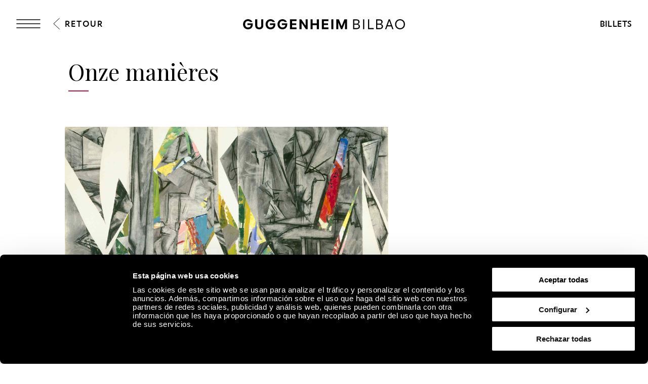

--- FILE ---
content_type: text/html; charset=utf-8
request_url: https://www.guggenheim-bilbao.eus/fr/exposition/onze-manieres
body_size: 36027
content:
<!DOCTYPE html><html lang="fr"><head><meta charSet="utf-8"/><title>Onze manières | Musée Guggenheim Bilbao</title><link rel="canonical" href="https://www.guggenheim-bilbao.eus/fr/exposition/onze-manieres"/><meta name="viewport" content="width=device-width, initial-scale=1.0"/><meta name="title" content="Onze manières | Musée Guggenheim Bilbao"/><meta name="description" content=""/><meta name="robots" content="INDEX, FOLLOW"/><meta name="theme-color" media="(prefers-color-scheme: dark)" content="black"/><link rel="alternate" href="/exposicion/once-maneras" hrefLang="es"/><link rel="alternate" href="/eu/erakusketa/hamaika-modu" hrefLang="eu"/><link rel="alternate" href="/en/exhibition/eleven-ways" hrefLang="en"/><link rel="alternate" href="/fr/exposition/onze-manieres" hrefLang="fr"/><link rel="alternate" href="/fr/exposition/onze-manieres" hrefLang="x-default"/><meta property="og:type" content="website"/><meta name="og:title" property="og:title" content="Onze manières | Musée Guggenheim Bilbao"/><meta name="og:description" property="og:description" content="En 1974, Krasner tomba sur un vieux classeur de ses œuvres, dont une vieille série de dessins réalisés à l&#x27;école"/><meta property="og:url" content="https://www.guggenheim-bilbao.eus/fr/exposition/onze-manieres"/><meta property="og:image" content="https://cms.guggenheim-bilbao.eus/uploads/2020/06/12LeeKrasnerImperative1976ThePollockKrasnerFoundationCourtesyNationalGalleryofArtWashingtonDC.jpg"/><meta name="twitter:card" content="summary"/><meta name="twitter:title" content="Onze manières | Musée Guggenheim Bilbao"/><meta name="twitter:description" content="En 1974, Krasner tomba sur un vieux classeur de ses œuvres, dont une vieille série de dessins réalisés à l&#x27;école"/><meta name="twitter:image" content="https://cms.guggenheim-bilbao.eus/uploads/2020/06/12LeeKrasnerImperative1976ThePollockKrasnerFoundationCourtesyNationalGalleryofArtWashingtonDC.jpg"/><meta name="next-head-count" content="22"/><link rel="apple-touch-icon" sizes="180x180" href="/images/favicon/apple-touch-icon.png"/><link rel="icon" type="image/png" sizes="32x32" href="/images/favicon/favicon-32x32.png"/><link rel="icon" type="image/png" sizes="16x16" href="/images/favicon/favicon-16x16.png"/><link rel="shortcut icon" href="/images/favicon/favicon.ico"/><link rel="manifest" href="/images/favicon/site.webmanifest"/><script data-cookieconsent="ignore">(function(w,d,s,l,i){w[l]=w[l]||[];w[l].push({'gtm.start':
                      new Date().getTime(),event:'gtm.js'});var f=d.getElementsByTagName(s)[0],
                      j=d.createElement(s),dl=l!='dataLayer'?'&l='+l:'';j.async=true;j.src=
                      'https://www.googletagmanager.com/gtm.js?id='+i+dl;f.parentNode.insertBefore(j,f);
                      })(window,document,'script','dataLayer','GTM-KGFZ5PX');</script><script src="/documents/tour.js" async=""></script><script src="/documents/tour.swf" async=""></script><script>window.interdeal = {
                  "sitekey": "81b1508aea50ad11bc31ccb6a10f0542",
                  "Position": "Right",
                  "Menulang": "ES",
                  "domains": {
                      "js": "https://cdn.equalweb.com/",
                      "acc": "https://access.equalweb.com/"
                  },
                  "btnStyle": {
                      "vPosition": ["50%", "85px"],
                      "scale": ["0.4", "0.4"],
                      "color": {"main": "#000", "second": ""},
                      "icon": {"type": 11, "shape": "circle", "outline": false}
                  }
                };(function(doc, head, body){
                  var coreCall             = doc.createElement('script');
                  coreCall.src             = 'https://cdn.equalweb.com/core/4.3.2/accessibility.js';
                  coreCall.defer           = true;
                  coreCall.integrity       = 'sha512-73oZhkzO+7F1r8AXT5BtChHyVvx8GMuB3Pokx6jdnP5Lw7xyBUO4L5KKi7BwqovhoqOWjNmkah1iCiMniyt6Kw==';
                  coreCall.crossOrigin     = 'anonymous';
                  coreCall.setAttribute('data-cfasync', true );
                  body? body.appendChild(coreCall) : head.appendChild(coreCall);
                })(document, document.head, document.body)</script><link rel="preload" href="/_next/static/css/7d659acf3de1c64d.css" as="style"/><link rel="stylesheet" href="/_next/static/css/7d659acf3de1c64d.css" data-n-g=""/><link rel="preload" href="/_next/static/css/302d87259021b558.css" as="style"/><link rel="stylesheet" href="/_next/static/css/302d87259021b558.css" data-n-p=""/><link rel="preload" href="/_next/static/css/299d3316873340da.css" as="style"/><link rel="stylesheet" href="/_next/static/css/299d3316873340da.css" data-n-p=""/><noscript data-n-css=""></noscript><script defer="" nomodule="" src="/_next/static/chunks/polyfills-c67a75d1b6f99dc8.js"></script><script defer="" src="/_next/static/chunks/2293.d41c0cb197b39d2f.js"></script><script defer="" src="/_next/static/chunks/4390.c0c01669d4dd3716.js"></script><script defer="" src="/_next/static/chunks/4159.f82fec24dad1f167.js"></script><script defer="" src="/_next/static/chunks/3431.9fec5d25a97dbb86.js"></script><script defer="" src="/_next/static/chunks/6362.2a049518c4f70629.js"></script><script defer="" src="/_next/static/chunks/9309.8782fe1db16eefce.js"></script><script defer="" src="/_next/static/chunks/4827.8c900ba67ea90eba.js"></script><script defer="" src="/_next/static/chunks/8325.218ebca0dc6e1bea.js"></script><script defer="" src="/_next/static/chunks/4717.3175adb3ac791e59.js"></script><script defer="" src="/_next/static/chunks/1156.6fa12a381285c997.js"></script><script defer="" src="/_next/static/chunks/25.43baf40e81aba41d.js"></script><script defer="" src="/_next/static/chunks/7391.2c9d220296f359ae.js"></script><script defer="" src="/_next/static/chunks/120.a04548a993981b51.js"></script><script defer="" src="/_next/static/chunks/818.faf70299b9c63d4a.js"></script><script defer="" src="/_next/static/chunks/734.2d56de58f9d70fcd.js"></script><script defer="" src="/_next/static/chunks/6930.f9f76ea9d6913ab2.js"></script><script defer="" src="/_next/static/chunks/575.d54e0a4d595463c6.js"></script><script defer="" src="/_next/static/chunks/7780.af13760fa9c79147.js"></script><script defer="" src="/_next/static/chunks/8833.60b00379d46c8a82.js"></script><script src="/_next/static/chunks/webpack-651a8e5f9d323f3c.js" defer=""></script><script src="/_next/static/chunks/framework-79bce4a3a540b080.js" defer=""></script><script src="/_next/static/chunks/main-e2b55a3fbf939aba.js" defer=""></script><script src="/_next/static/chunks/pages/_app-07b68be1f9256be9.js" defer=""></script><script src="/_next/static/chunks/9337-473227a4d0e85a98.js" defer=""></script><script src="/_next/static/chunks/1494-34b7e471c5c08d9f.js" defer=""></script><script src="/_next/static/chunks/4583-051d7c55ec7298a4.js" defer=""></script><script src="/_next/static/chunks/4568-453f63fd01b469d1.js" defer=""></script><script src="/_next/static/chunks/6673-8070df3c1f923255.js" defer=""></script><script src="/_next/static/chunks/pages/exposicion/%5Bslug%5D-7e742cf55a93c412.js" defer=""></script><script src="/_next/static/bi3AWUqu8jo3gbsffJ8_D/_buildManifest.js" defer=""></script><script src="/_next/static/bi3AWUqu8jo3gbsffJ8_D/_ssgManifest.js" defer=""></script></head><body><noscript><iframe
                      src="https://www.googletagmanager.com/ns.html?id=GTM-KGFZ5PX"
                      height="0" width="0" style="display:none;visibility:hidden"></iframe></noscript><div id="__next" data-reactroot=""><div class="Header_backgroundModal__cL3lU"></div><div class="Header_headerOverlay__ND2dg Header_headerOverlayMobile__78f52"></div><div data-header="logo-mobile" class="Header_headerLogoOverHero__kTqla Header_headerLogoOverHeroBlack__avNVR"><a title="Home" href="/fr"><span class="Iconography_iconography__nKQJf"><svg xmlns="http://www.w3.org/2000/svg" viewBox="0 0 1557.98 97.02"><path d="M1058.62 1.51h33.43c17.73 0 28.89 9.53 28.89 24.85 0 9.78-6.31 17.47-15.9 19.93v.88c11.86 1.96 19.56 10.22 19.56 22.27 0 15.77-12.62 26.05-31.54 26.05h-34.44V1.51Zm32.55 41.38c11.29 0 18.29-5.99 18.29-15.64s-6.88-15.64-17.92-15.64h-21.57V42.9h21.2Zm1.39 42.52c12.68 0 20.57-6.24 20.57-16.34s-7.63-16.34-19.93-16.34h-23.21V85.4h22.58Zm62.71-83.9h11.36V95.5h-11.36V1.51Zm47 0h11.36v83.9h43.78V95.5h-55.13V1.51Zm78.18 0h33.43c17.73 0 28.89 9.53 28.89 24.85 0 9.78-6.31 17.47-15.9 19.93v.88c11.86 1.96 19.56 10.22 19.56 22.27 0 15.77-12.62 26.05-31.54 26.05h-34.44V1.51ZM1313 42.89c11.29 0 18.29-5.99 18.29-15.64s-6.88-15.64-17.92-15.64h-21.57V42.9h21.2Zm1.39 42.52c12.68 0 20.57-6.24 20.57-16.34s-7.63-16.34-19.93-16.34h-23.21V85.4h22.58Zm86.72-83.9h11.73l34.44 93.99h-11.86l-9.46-26.62h-38.04l-9.4 26.62h-11.99l34.58-93.99Zm21.26 57.28-15.01-42.39h-.88l-14.95 42.39h30.85Zm40.38-10.22c0-27.88 20.32-48.57 47.65-48.57s47.59 20.69 47.59 48.57-20.2 48.45-47.59 48.45-47.65-20.63-47.65-48.45Zm47.65 37.85c20.64 0 35.97-16.09 35.97-37.85s-15.34-37.97-35.97-37.97-36.03 16.15-36.03 37.97 15.34 37.85 36.03 37.85ZM0 48.64C0 21.07 20.82 0 48 0c18.36 0 35.7 10.91 42.08 26.49H68.7c-3.91-4.92-12.05-8.96-20.63-8.96-16.46 0-27.88 12.43-27.88 31.1s11.48 30.78 28.2 30.78c15.2 0 25.67-8.89 27.19-23.34H42.15V39.98h51.6v10.41c0 28.77-18.36 46.62-46.24 46.62S0 76.83 0 48.64Zm217.05 0c0-27.57 20.82-48.64 48-48.64 18.36 0 35.7 10.91 42.08 26.49h-21.38c-3.91-4.92-12.05-8.96-20.63-8.96-16.46 0-27.88 12.43-27.88 31.1s11.48 30.78 28.2 30.78c15.2 0 25.67-8.89 27.19-23.34H259.2V39.98h51.6v10.41c0 28.77-18.36 46.62-46.24 46.62s-47.5-20.19-47.5-48.38Zm114.61 0c0-27.57 20.82-48.64 48-48.64 18.36 0 35.7 10.91 42.08 26.49h-21.38c-3.91-4.92-12.05-8.96-20.63-8.96-16.46 0-27.88 12.43-27.88 31.1s11.48 30.78 28.2 30.78c15.2 0 25.67-8.89 27.19-23.34h-33.43V39.98h51.6v10.41c0 28.77-18.36 46.62-46.24 46.62s-47.5-20.19-47.5-48.38ZM451.77 1.51h63.4v16.4h-43.53v22.08h40.18v16.09h-40.18V79.1h43.59v16.4h-63.46V1.51Zm91.47 0h17.41l40.5 59.17h.88V1.51h19.87V95.5h-17.22l-40.69-59.3h-.88v59.3h-19.87V1.51Zm214.67 0h63.4v16.4h-43.53v22.08h40.18v16.09h-40.18V79.1h43.59v16.4h-63.46V1.51Zm91.47 0h19.87V95.5h-19.87V1.51Zm47.8 0h24.98l25.86 64.91h.95l25.92-64.91H1000V95.5h-19.43V34.18h-.95L955.21 95.5h-13.5l-24.29-61.32h-.95V95.5h-19.3V1.51ZM117.26 61.69V1.51h19.81v58.54c0 11.99 7.25 19.49 19.11 19.49s19.11-7.51 19.11-19.49V1.51h19.81v60.18c0 21.57-15.08 35.33-38.92 35.33s-38.92-13.75-38.92-35.33ZM649.73 1.51h19.87v38.8h40.31V1.51h19.81V95.5h-19.81V56.64H669.6V95.5h-19.87V1.51Z" style="stroke-width:0"></path></svg></span></a></div><header class="Header_header__pUpk9 Header_headerBlack__Mg4F6"><div class="Header_headerOverlay__ND2dg"></div><div class="grid"><div class="Header_headerTop__1w_et"><span class="Iconography_iconography__nKQJf Header_headerTopIcon__KgS73"><svg width="48" height="18" fill="none" xmlns="http://www.w3.org/2000/svg"><path d="M1 1h46M1 17h46M1 9h46" stroke="currentColor" stroke-width="1.5" stroke-linecap="round"></path></svg></span><a aria-label="Guggenheim Bilbao" class="Header_headerIconLink__OwVal" data-header="logo" href="/fr"><span class="Iconography_iconography__nKQJf Header_headerIcon__8jgOO Header_headerIconMobile__wGeyT"><svg width="26" height="24" fill="none" xmlns="http://www.w3.org/2000/svg"><path d="M13.137 24C6.174 24 0 19.276 0 12.017 0 4.724 6.622 0 13.104 0c4.183 0 6.788 1.11 9.43 2.82l-1.44 2c-2.33-1.553-5.215-2.538-7.957-2.538-6.415 0-10.153 4.602-10.153 9.735 0 5.486 4.358 9.73 10.22 9.73 4.942 0 8.44-3.04 8.919-6.654h-9.394v-2.285h12.308c0 6.12-4.627 11.192-11.9 11.192Z" fill="currentColor"></path></svg></span></a><div class="Header_headerTopRight__b4KT7"><span class="Iconography_iconography__nKQJf Header_headerTopIconUser__vmxU0"><svg viewBox="0 0 24 22" xmlns="http://www.w3.org/2000/svg"><path fill-rule="evenodd" clip-rule="evenodd" d="M5.665 6.68a6.08 6.08 0 1 1 9.209 5.212h2.697c3.82 0 5.917 2.948 5.917 6.549 0 1.985-1.56 2.959-3.373 2.959H4.911c-.76 0-.76-1.155 0-1.155h15.204c1.189 0 2.219-.492 2.219-1.804 0-2.975-1.593-5.394-4.763-5.394H6.08c-3.254 0-4.925 2.276-4.925 5.394 0 .76-1.155.76-1.155 0 0-3.75 2.18-6.549 6.08-6.549h2.535a6.075 6.075 0 0 1-2.95-5.213Zm6.08-4.926a4.925 4.925 0 1 0 0 9.85 4.925 4.925 0 0 0 0-9.85Z"></path></svg></span><a class="InlineButton_inlineButton__2iVIZ inline-button" href="https://tickets.guggenheim-bilbao.eus/fr/" target="_blank" rel="nofollow"><span class="InlineButton_inlineButtonText__3RVMu"><span class="Text_text___H86R textHeading10 Header_headerTopTickets__Ztttk bold">Billets</span></span></a></div></div></div><div class="MenuLayout_menuLayout__VabV8 MenuLayout_menuDesktop__H6W52 grid MenuLayout_hide__qR7_K"><div class="MenuLayout_menuLayoutLeft__Bswah"><div class="TopMenu_topMenu__y2aWe"><div class="TopMenu_topMenuActions__hEQfZ"><span class="Iconography_iconography__nKQJf TopMenu_topMenuActionsItem__6U1jm"><svg viewBox="0 0 40 40" fill="none" xmlns="http://www.w3.org/2000/svg"><path d="m8 8 24 24M32 8 8 32" stroke="currentColor"></path></svg></span><span class="Iconography_iconography__nKQJf TopMenu_topMenuActionsItem__6U1jm"><svg viewBox="0 0 40 40" fill="none" xmlns="http://www.w3.org/2000/svg"><circle cx="16.666" cy="16.667" r="10" stroke="currentColor" stroke-linecap="round" stroke-linejoin="round"></circle><path d="m24.166 24.167 7.5 7.5" stroke="currentColor" stroke-linecap="round" stroke-linejoin="round"></path></svg></span><span class="Iconography_iconography__nKQJf TopMenu_topMenuActionsItem__6U1jm"><svg width="40" height="40" fill="none" xmlns="http://www.w3.org/2000/svg"><path fill-rule="evenodd" clip-rule="evenodd" d="M12.353 13.892a7.892 7.892 0 1 1 11.954 6.767h3.502c4.958 0 7.68 3.826 7.68 8.5 0 2.577-2.024 3.841-4.378 3.841H11.375c-.986 0-.986-1.499 0-1.499h19.736c1.543 0 2.88-.639 2.88-2.342 0-3.861-2.068-7.002-6.182-7.002H12.892c-4.223 0-6.393 2.955-6.393 7.002 0 .987-1.499.987-1.499 0 0-4.868 2.829-8.5 7.892-8.5h3.29a7.887 7.887 0 0 1-3.829-6.767Zm7.892-6.393a6.393 6.393 0 1 0 0 12.785 6.393 6.393 0 0 0 0-12.785Z" fill="currentColor"></path></svg></span></div><div><span class="Text_text___H86R textHeading10 TopMenu_topMenuLinksItem__YIBI3 TopMenu_topMenuLinkLang__qKQl7" role="button" title="Langue">Langue</span><a href="https://tickets.guggenheim-bilbao.eus/fr/" class="Button_root__tIp3x button TopMenu_topMenuLinksItem__YIBI3 TopMenu_topMenuButtonTicket__gdJWi" target="_blank" rel="nofollow"><span class="Text_text___H86R textHeading10">Billets</span></a></div></div><div class="MainMenu_headerItems__GdL4q"><div class="MainMenu_headerItem__H52_O" style="--delay:2s;--delay-initial:0s"><a class="Text_text___H86R textHeading03 MainMenu_headerItemMain__648md" href="#" title="Visite">Visite</a><div class="MainMenu_submenuContainer__t46ON" style="opacity:0;transform:rotateX(-70deg);transform-origin:top;max-height:1px"><div class="MainMenu_headerSubMenu__fZEdO"><a class="Text_text___H86R textP1 MainMenu_headerSubMenuItem__zdVvf colorOnHover" href="/fr/planifiez-votre-visite" title="Planifiez votre visite">Planifiez votre visite</a><a class="Text_text___H86R textP1 MainMenu_headerSubMenuItem__zdVvf colorOnHover" href="/fr/horaires-et-tarifs" title="Horaires et tarifs">Horaires et tarifs</a><a class="Text_text___H86R textP1 MainMenu_headerSubMenuItem__zdVvf colorOnHover" href="/fr/visites-guidees-et-groupes" title="Visites guidées et groupes">Visites guidées et groupes</a><a class="Text_text___H86R textP1 MainMenu_headerSubMenuItem__zdVvf colorOnHover" href="/fr/informations-pratiques" title="Informations pratiques">Informations pratiques</a><a class="Text_text___H86R textP1 MainMenu_headerSubMenuItem__zdVvf colorOnHover" href="/fr/informations-pratiques/services/restaurants" title="Restaurants">Restaurants</a><a class="Text_text___H86R textP1 MainMenu_headerSubMenuItem__zdVvf colorOnHover" href="/fr/itineraire" title="Itinéraire">Itinéraire</a><a class="Text_text___H86R textP1 MainMenu_headerSubMenuItem__zdVvf colorOnHover" href="/fr/zero" title="ZERO">ZERO</a><a class="Text_text___H86R textP1 MainMenu_headerSubMenuItem__zdVvf colorOnHover" href="/fr/livre-dor-des-visites" title="Livre d&#x27;Or des visites">Livre d&#x27;Or des visites</a></div></div></div><div class="MainMenu_headerItem__H52_O" style="--delay:2.1s;--delay-initial:2s"><a class="Text_text___H86R textHeading03 MainMenu_headerItemMain__648md" href="#" title="Explore">Explore</a><div class="MainMenu_submenuContainer__t46ON" style="opacity:0;transform:rotateX(-70deg);transform-origin:top;max-height:1px"><div class="MainMenu_headerSubMenu__fZEdO"><a class="Text_text___H86R textP1 MainMenu_headerSubMenuItem__zdVvf colorOnHover" href="/fr/la-collection" title="La Collection">La Collection</a><a class="Text_text___H86R textP1 MainMenu_headerSubMenuItem__zdVvf colorOnHover" href="/fr/expositions" title="Expositions">Expositions</a><a class="Text_text___H86R textP1 MainMenu_headerSubMenuItem__zdVvf colorOnHover" href="/fr/le-batiment" title="Le Bâtiment">Le Bâtiment</a><a class="Text_text___H86R textP1 MainMenu_headerSubMenuItem__zdVvf colorOnHover" href="/fr/activites" title="Activités">Activités</a><a class="Text_text___H86R textP1 MainMenu_headerSubMenuItem__zdVvf colorOnHover" href="https://community.guggenheim-bilbao.eus/redirect?type=chaine" title="Canal Audiovisuel">Canal Audiovisuel</a><a class="Text_text___H86R textP1 MainMenu_headerSubMenuItem__zdVvf colorOnHover" href="/fr/wellbeing" title="Wellbeing">Wellbeing</a></div></div></div><div class="MainMenu_headerItem__H52_O" style="--delay:2.2s;--delay-initial:4s"><a class="Text_text___H86R textHeading03 MainMenu_headerItemMain__648md" href="#" title="Community">Community</a><div class="MainMenu_submenuContainer__t46ON" style="opacity:0;transform:rotateX(-70deg);transform-origin:top;max-height:1px"><div class="MainMenu_headerSubMenu__fZEdO"><a class="Text_text___H86R textP1 MainMenu_headerSubMenuItem__zdVvf colorOnHover" href="/fr/community-definition" title="À propos de Community">À propos de Community</a><a class="Text_text___H86R textP1 MainMenu_headerSubMenuItem__zdVvf colorOnHover" href="/fr/soutien-a-lentrepreneuriat" title="Soutien des entreprises">Soutien des entreprises</a><a class="Text_text___H86R textP1 MainMenu_headerSubMenuItem__zdVvf colorOnHover" href="/fr/soutien-a-lentrepreneuriat/nos-membres-corporatifs" title="Membres Corporatifs Actuels">Membres Corporatifs Actuels</a><a class="Text_text___H86R textP1 MainMenu_headerSubMenuItem__zdVvf colorOnHover" href="/fr/amis-du-musee" title="Amis du Musée">Amis du Musée</a><a class="Text_text___H86R textP1 MainMenu_headerSubMenuItem__zdVvf colorOnHover" href="/fr/suiveurs" title="Suiveurs">Suiveurs</a><a class="Text_text___H86R textP1 MainMenu_headerSubMenuItem__zdVvf colorOnHover" href="/fr/educateurs" title="Éducateurs">Éducateurs</a></div></div></div></div><div class="Search_menuSearch__MSP4B Search_hide__P9Ikt"><span class="Text_text___H86R textHeading03" title="Buscar">Moteur de recherche</span><div class="Search_menuSearchForm__i_Hzc"><form><div class="Search_inputWithButton__Tqv3m"><div class="Input_input__2GOEq Search_inputSearch__wivNV"><input type="text" class="Input_inputField__A3_QI Input_borderBottom__PidMc" placeholder="Informations, artistes, itinéraires et plus encore" name="search"/></div><button class="Button_root__tIp3x button Search_inputButton__r_3J4" aria-label="Rechercher" type="submit"><span class="Text_text___H86R textP1"><span class="Text_text___H86R textHeading11 Search_buttonLabel__VdE6Z Text_uppercase__iwFCt">Rechercher</span><span class="Iconography_iconography__nKQJf Search_buttonIcon__poVM9 Iconography_iconographyInverted__NUA_6"><svg viewBox="0 0 40 40" fill="none" xmlns="http://www.w3.org/2000/svg"><circle cx="16.666" cy="16.667" r="10" stroke="currentColor" stroke-linecap="round" stroke-linejoin="round"></circle><path d="m24.166 24.167 7.5 7.5" stroke="currentColor" stroke-linecap="round" stroke-linejoin="round"></path></svg></span></span></button></div></form></div><div><span class="Text_text___H86R textHeading09 Search_menuSearchLink__jxXyb">Aller à :</span><a class="Text_text___H86R textHeading09 Search_menuSearchLink__jxXyb colorOnHover upper" title="Horaires et tarifs" href="/fr/horaires-et-tarifs">Horaires et tarifs</a><a class="Text_text___H86R textHeading09 Search_menuSearchLink__jxXyb colorOnHover upper" title="Le Bâtiment" href="/fr/le-batiment">Le Bâtiment</a><a class="Text_text___H86R textHeading09 Search_menuSearchLink__jxXyb colorOnHover upper" title="Activités" href="/fr/activites">Activités</a><a class="Text_text___H86R textHeading09 Search_menuSearchLink__jxXyb colorOnHover upper" title="Œuvres de la Collection du Musée Guggenheim Bilbao" href="/fr/expositions/oeuvres-de-la-collection-du-musee-guggenheim-bilbao">Œuvres de la Collection du Musée Guggenheim Bilbao</a></div></div><div class="LanguageSelector_languageList__wmfoE"><span class="Text_text___H86R textP2 LanguageSelector_languageTitle__5RzFl">Langue</span><a class="Text_text___H86R textP4 regular underlineOnHover" title="Euskara" href="/eu/erakusketa/hamaika-modu"><strong>EU</strong> <!-- -->Euskara</a><a class="Text_text___H86R textP4 regular underlineOnHover" title="Español" href="/exposicion/once-maneras"><strong>ES</strong> <!-- -->Español</a><a class="Text_text___H86R textP4 regular underlineOnHover" title="English" href="/en/exhibition/eleven-ways"><strong>EN</strong> <!-- -->English</a><a class="Text_text___H86R textP4 regular underlineOnHover" title="Français" href="/fr/exposition/onze-manieres"><strong>FR</strong> <!-- -->Français</a><div class="LanguageSelector_divider__Es6VP"></div><a class="Text_text___H86R textP4 regular underlineOnHover" href="/de" title="Besucherinformationen"><strong>DE</strong> <!-- -->Besucherinformationen</a><a class="Text_text___H86R textP4 regular underlineOnHover" href="/it" title="Informazioni per i visitatori"><strong>IT</strong> <!-- -->Informazioni per i visitatori</a><a class="Text_text___H86R textP4 regular underlineOnHover" href="/pt-pt" title="Informação útil"><strong>PT</strong> <!-- -->Informação útil</a><a class="Text_text___H86R textP4 regular underlineOnHover" href="/gl" title="Información de utilidade"><strong>GL</strong> <!-- -->Información de utilidade</a><a class="Text_text___H86R textP4 regular underlineOnHover" href="/ca" title="Informació útil"><strong>CA</strong> <!-- -->Informació útil</a><a class="Text_text___H86R textP4 regular underlineOnHover" href="/ru" title="Полезная информация"><strong>Py</strong> <!-- -->Полезная информация</a><a class="Text_text___H86R textP4 regular underlineOnHover" href="/ja" title="役に立つ情報"><strong>Ja</strong> <!-- -->役に立つ情報</a><a class="Text_text___H86R textP4 regular underlineOnHover" href="/ko" title="유용한 정보"><strong>Ko</strong> <!-- -->유용한 정보</a></div><div class="BottomMenu_BottomMenu__tOPD7"><div class="BottomMenu_BottomMenuItems__W7wJX"><a class="Text_text___H86R textHeading04 BottomMenu_BottomMenuItemsItem__Ztum7 colorOnHover" title="Boutique" style="--delay:0.9s;--delay-initial:0.3s" href="https://tienda.guggenheim-bilbao.eus/en">Boutique</a><a class="Text_text___H86R textHeading04 BottomMenu_BottomMenuItemsItem__Ztum7 colorOnHover" title="Apprenez" style="--delay:1s;--delay-initial:0.4s" href="/fr/apprenez">Apprenez</a><a class="Text_text___H86R textHeading04 BottomMenu_BottomMenuItemsItem__Ztum7 colorOnHover" title="Durabilité environnementale" style="--delay:1.1s;--delay-initial:0.5s" href="/fr/a-propos-du-musee/durabilite-environnementale">Durabilité environnementale</a></div><div class="BottomMenu_BottomMenuSocialLinks__ydmdS"><a class="BottomMenu_BottomMenuSocialItem__nxNMV" title="Facebook" target="_blank" rel="nofollow" style="--delay:1s;--delay-initial:0.4s" href="https://www.facebook.com/guggenheimbilbaomuseo"><span class="Iconography_iconography__nKQJf Iconography_iconographySmall__Soz_8"><svg width="25" height="25" fill="none" xmlns="http://www.w3.org/2000/svg"><path fill-rule="evenodd" clip-rule="evenodd" d="M22.509 1.999c.506 0 .824.001 1.05.037.203.033.234.078.248.099.041.059.097.204.127.59.028.372.029.877.029 1.59v18.308c0 .482 0 .8-.027 1.028a.953.953 0 0 1-.044.216.18.18 0 0 1-.019.038s-.003.003-.01.006a.229.229 0 0 1-.04.018c-.047.016-.12.033-.238.046-.242.025-.576.026-1.076.026h-8.295v-9.797h5.363a.5.5 0 1 0 0-1h-5.363V9.479c0-.589.575-1.378 1.943-1.378.41 0 1.582.169 2.662.86a.5.5 0 0 0 .539-.842c-1.266-.81-2.634-1.018-3.201-1.018-1.76 0-2.943 1.089-2.943 2.378v3.725h-2.92a.5.5 0 1 0 0 1h2.92v10.797h9.323c.464 0 .853 0 1.155-.032.302-.033.627-.105.873-.342.25-.24.33-.563.364-.86.034-.294.034-.67.034-1.113V4.292c0-.685 0-1.228-.032-1.644-.031-.406-.098-.788-.302-1.082-.23-.333-.567-.462-.912-.517-.314-.05-.714-.05-1.17-.05H3.918c-.59 0-1.065 0-1.43.03-.358.031-.713.097-.988.308-.302.232-.41.562-.457.882C1 2.52 1 2.902 1 3.34V22.171c0 .455 0 .852.024 1.179.024.325.076.643.215.912.155.297.396.495.712.607.288.103.633.132 1.015.132h5.863a.5.5 0 0 0 0-1H2.965c-.352 0-.557-.03-.68-.074-.097-.034-.13-.071-.16-.126-.043-.083-.083-.235-.105-.525A16.597 16.597 0 0 1 2 22.154V3.376c0-.485.001-.794.033-1.014.029-.2.07-.228.076-.232.032-.024.135-.076.464-.104C2.889 2 3.322 2 3.942 2H22.509Z" fill="currentColor"></path></svg></span></a><a class="BottomMenu_BottomMenuSocialItem__nxNMV" title="Instagram" target="_blank" rel="nofollow" style="--delay:1.1s;--delay-initial:0.5s" href="https://www.instagram.com/museoguggenheim/"><span class="Iconography_iconography__nKQJf Iconography_iconographySmall__Soz_8"><svg width="26" height="24" fill="none" xmlns="http://www.w3.org/2000/svg"><path fill-rule="evenodd" clip-rule="evenodd" d="M25.009 1.937v-.221c.002-.25.003-.472-.01-.648-.017-.221-.062-.51-.275-.734-.215-.225-.505-.285-.74-.31A9.568 9.568 0 0 0 23.067 0H2.96c-.376 0-.696.018-.957.074-.266.058-.521.168-.71.39-.185.216-.249.474-.277.703-.026.22-.026.48-.026.747V11.521c0 .253.018.5.09.715.082.24.232.436.465.563.205.111.438.147.65.164.212.016.467.016.747.016H6.408c.26 3.207 3.002 5.73 6.346 5.73 3.345 0 6.087-2.523 6.347-5.73h4.908v8.605c0 .492 0 .817-.027 1.052a1 1 0 0 1-.046.224.205.205 0 0 1-.022.044l-.008.006a.23.23 0 0 1-.041.018 1.096 1.096 0 0 1-.237.046c-.242.026-.576.027-1.078.027H2.954c-.38 0-.611-.002-.773-.025a.504.504 0 0 1-.115-.027c-.01-.022-.038-.097-.055-.3-.02-.243-.021-.576-.021-1.065v-5.271a.5.5 0 1 0-1 0v5.295c0 .459 0 .836.025 1.127.024.283.077.589.262.83.206.27.497.362.76.4.244.036.55.036.888.036H22.58c.465 0 .855 0 1.157-.033.305-.033.631-.108.878-.35.248-.243.327-.568.361-.87.034-.297.034-.68.034-1.134V1.937ZM2.959 11.979h3.449c.26-3.207 3.002-5.73 6.346-5.73 3.345 0 6.087 2.523 6.347 5.73h4.908V1.678a7.337 7.337 0 0 0-.008-.535 1.057 1.057 0 0 0-.013-.107 1.014 1.014 0 0 0-.11-.017 9.266 9.266 0 0 0-.838-.02H2.96c-.36 0-.592.018-.744.051a.572.572 0 0 0-.158.057.026.026 0 0 0-.008.01.697.697 0 0 0-.04.17 5.99 5.99 0 0 0-.02.65v9.584c0 .225.019.338.037.393a.183.183 0 0 0 .004.01c.025.01.09.03.241.042.17.013.386.013.687.013Zm-.903 10.965s.002 0 .005.003l-.005-.003Zm10.699-5.235c2.984 0 5.367-2.362 5.367-5.23 0-2.868-2.383-5.23-5.367-5.23-2.985 0-5.368 2.362-5.368 5.23 0 2.868 2.383 5.23 5.368 5.23Zm5.877-15.194a.5.5 0 0 0-.5.5V6.01a.5.5 0 0 0 .5.5h2.938a.5.5 0 0 0 .5-.5V3.015a.5.5 0 0 0-.5-.5h-2.938Zm.5 2.995V3.515h1.938V5.51h-1.938Z" fill="currentColor"></path></svg></span></a><a class="BottomMenu_BottomMenuSocialItem__nxNMV" title="YouTube" target="_blank" rel="nofollow" style="--delay:1.2s;--delay-initial:0.6000000000000001s" href="https://www.youtube.com/user/guggenheimbilbao2009"><span class="Iconography_iconography__nKQJf Iconography_iconographySmall__Soz_8"><svg width="31" height="20" xmlns="http://www.w3.org/2000/svg"><path d="M.5 8.355a.5.5 0 0 0 1 0h-1Zm1 4a.5.5 0 1 0-1 0h1Zm12.764-5.163-.276.417.014.01.262-.427Zm5.477 3.371.245.436a.5.5 0 0 0 .017-.862l-.262.426ZM13 14.355h-.5a.5.5 0 0 0 .745.436L13 14.355Zm.5-3.792a.5.5 0 0 0-1 0h1Zm-.224-4.625a.5.5 0 0 0-.552.834l.552-.834ZM2.194 18.145c-.285 0-.444-.022-.534-.052-.067-.022-.07-.038-.075-.046-.02-.036-.05-.123-.068-.335-.017-.207-.017-.47-.017-.831h-1c0 .345 0 .655.02.911.02.252.065.517.194.746.303.537.894.607 1.48.607v-1ZM1.5 2.766c0-.37.001-.587.025-.738.02-.132.044-.11.013-.089-.002.002.014-.01.072-.025.058-.015.143-.029.269-.039.255-.02.605-.02 1.11-.02v-1c-.488 0-.885 0-1.189.024-.29.022-.597.072-.84.245-.28.198-.381.484-.423.75C.5 2.118.5 2.43.5 2.765h1Zm1.49-.911h25.47v-1H2.99v1Zm25.47 0c.414 0 .668.001.847.028a.517.517 0 0 1 .14.035l.008.004-.002-.002c.009.012.052.085.076.37.022.272.023.644.023 1.182h1c0-.52 0-.942-.027-1.265-.026-.311-.082-.635-.273-.888-.213-.283-.516-.384-.799-.426-.269-.04-.611-.038-.993-.038v1Zm1.092 1.617v13.762h1V3.472h-1Zm0 13.762c0 .366-.001.594-.021.754-.02.157-.047.14-.01.107.025-.022.012.01-.19.03-.193.02-.462.02-.871.02v1c.387 0 .715 0 .97-.024.245-.024.53-.08.754-.278.237-.21.309-.491.339-.731.03-.237.029-.54.029-.878h-1ZM1.5 8.355V2.766h-1v5.589h1Zm0 8.526v-4.526h-1v4.526h1Zm12.502-9.263 5.477 3.37.524-.85-5.477-3.371-.524.851Zm5.494 2.51-6.741 3.791.49.872 6.741-3.792-.49-.872ZM13.5 14.354v-3.792h-1v3.792h1Zm1.04-7.58-1.264-.837-.552.834 1.264.837.552-.833Zm13.92 11.37H2.194v1H28.46v-1Z"></path></svg></span></a><a class="BottomMenu_BottomMenuSocialItem__nxNMV" title="Twitter" target="_blank" rel="nofollow" style="--delay:1.3s;--delay-initial:0.7000000000000001s" href="https://twitter.com/MuseoGuggenheim"><span class="Iconography_iconography__nKQJf Iconography_iconographySmall__Soz_8"><svg width="24" height="24" fill="none" xmlns="http://www.w3.org/2000/svg"><path d="M9.364 10.162.8 0h2.03l7.434 8.824L16.203 0h6.849l-8.98 13.343L23.052 24h-2.03l-7.85-9.318L6.9 24H.05l9.313-13.838Zm2.779 3.299.91-1.329L20.29 1.56h-3.116l-5.842 8.532-.91 1.329L2.83 22.51h3.117l6.197-9.05Z" fill="#007D93"></path></svg></span></a></div><div class="BottomMenu_BottomMenuSecondaryItems__iNfFC"><a class="Text_text___H86R textHeading09 BottomMenu_BottomMenuSecondaryItemsItem__Bb2_D colorOnHover" title="À propos du Musée" style="--delay:1.5s;--delay-initial:0.5s" href="/fr/a-propos-du-musee">À propos du Musée</a><a class="Text_text___H86R textHeading09 BottomMenu_BottomMenuSecondaryItemsItem__Bb2_D colorOnHover" title="Emploi et stages" style="--delay:1.6s;--delay-initial:0.6s" href="/fr/emploi-et-stages">Emploi et stages</a><a class="Text_text___H86R textHeading09 BottomMenu_BottomMenuSecondaryItemsItem__Bb2_D colorOnHover" title="Espace presse" style="--delay:1.7s;--delay-initial:0.7s" href="/fr/espace-presse">Espace presse</a><a class="Text_text___H86R textHeading09 BottomMenu_BottomMenuSecondaryItemsItem__Bb2_D colorOnHover" title="Artitz" style="--delay:1.8s;--delay-initial:0.8s" href="https://www.guggenheim-bilbao-artitz.eus/">Artitz</a><a class="Text_text___H86R textHeading09 BottomMenu_BottomMenuSecondaryItemsItem__Bb2_D colorOnHover" title="Canal Audiovisuel" style="--delay:1.9s;--delay-initial:0.9s" href="https://community.guggenheim-bilbao.eus/redirect?type=chaine">Canal Audiovisuel</a></div></div><a href="https://tickets.guggenheim-bilbao.eus/fr/" class="Button_root__tIp3x button TopMenu_topMenuLinksItem__YIBI3 TopMenu_topMenuButtonTicket__gdJWi TopMenu_mobile__BXrYs" target="_blank" rel="nofollow"><span class="Text_text___H86R textHeading10">Billets</span></a></div><div class="MenuLayout_menuLayoutRight__pMf_M"><div class="MenuHero_menuHero__I5b8s"><div class="MenuHero_menuHeroInfo__0wWhe"><span class="Text_text___H86R textHeading12 MenuHero_heroSubHeading__9GTli Text_fluid__hODlu">Exposition</span><a class="Text_text___H86R textHeading05 MenuHero_menuHeroTitle__8Zd5q Text_fluid__hODlu" title="Œuvres de la Collection du Musée Guggenheim Bilbao" href="/fr/expositions/oeuvres-de-la-collection-du-musee-guggenheim-bilbao">Œuvres de la Collection du Musée Guggenheim Bilbao</a></div><div class="Image_picture__QjAou Image_pictureRatio__2jVb4 Image_backgroundImage__oaBSD" style="--picture-aspect-ratio:5.213849287169043;--picture-object-fit:cover;--picture-background-color:"><picture data-image-type="picture"><source media="(max-width: 480px)" srcSet="https://cms.guggenheim-bilbao.eus/uploads/2022/10/Warhol_A_One-Hundred-and-Fifty-Multicolored-Marilyns_1979-768x147.jpg"/><source media="(max-width: 768px)" srcSet="https://cms.guggenheim-bilbao.eus/uploads/2022/10/Warhol_A_One-Hundred-and-Fifty-Multicolored-Marilyns_1979-768x147.jpg"/><source media="(max-width: 1024px)" srcSet="https://cms.guggenheim-bilbao.eus/uploads/2022/10/Warhol_A_One-Hundred-and-Fifty-Multicolored-Marilyns_1979-1024x197.jpg"/><source media="(max-width: 1440px)" srcSet="https://cms.guggenheim-bilbao.eus/uploads/2022/10/Warhol_A_One-Hundred-and-Fifty-Multicolored-Marilyns_1979-1920x369.jpg"/><source media="(max-width: 2048px)" srcSet="https://cms.guggenheim-bilbao.eus/uploads/2022/10/Warhol_A_One-Hundred-and-Fifty-Multicolored-Marilyns_1979-scaled.jpg"/><img alt="Warhol A One Hundred and Fifty Multicolored Marilyns 1979 scaled" data-image-type="img" class="Image_loading__g3HXf" data-src="https://cms.guggenheim-bilbao.eus/uploads/2022/10/Warhol_A_One-Hundred-and-Fifty-Multicolored-Marilyns_1979-scaled.jpg" loading="lazy" src="https://cms.guggenheim-bilbao.eus/uploads/2022/10/Warhol_A_One-Hundred-and-Fifty-Multicolored-Marilyns_1979-scaled.jpg" width="2560" height="491"/></picture></div></div></div></div></header><main class="ExhibitionDetails_root__v_j2C pages template-activityDetails"><div class="page-content"><div class="grid"><div class="ExhibitionDetails_guidedVisitTitleContainer__d74Ns"><h1 class="Text_text___H86R ExhibitionDetails_heading__l1BSd Text_fluid__hODlu">Onze manières</h1><p class="Text_text___H86R textHeading07 ExhibitionDetails_subheading__cnkjA textDecoration Text_fluid__hODlu"></p></div></div><section class="Gallery_gallery__Ib_Ch Gallery_galleryThemes___FPvk"><div class="Gallery_galleryContainer__qvIJr"><div class="swiper Slider_slider__TlBhi Gallery_gallerySlider__FSrgu"><div class="swiper-wrapper"><div class="swiper-slide"><div class="Gallery_galleryDefault__T2Rbo"><a class="Gallery_galleryImageLink__EAT9j" data-fancybox="gallery" data-src="https://cms.guggenheim-bilbao.eus/uploads/2020/06/12LeeKrasnerImperative1976ThePollockKrasnerFoundationCourtesyNationalGalleryofArtWashingtonDC.jpg" title="Imperativo"><div class="Image_picture__QjAou Image_pictureRatio__2jVb4 Gallery_galleryImage__Etbsn" style="--picture-aspect-ratio:0.9994794377928162;--picture-object-fit:cover"><picture data-image-type="picture"><source media="(max-width: 480px)" srcSet="https://cms.guggenheim-bilbao.eus/uploads/2020/06/12LeeKrasnerImperative1976ThePollockKrasnerFoundationCourtesyNationalGalleryofArtWashingtonDC-768x768.jpg"/><source media="(max-width: 768px)" srcSet="https://cms.guggenheim-bilbao.eus/uploads/2020/06/12LeeKrasnerImperative1976ThePollockKrasnerFoundationCourtesyNationalGalleryofArtWashingtonDC-768x768.jpg"/><source media="(max-width: 1024px)" srcSet="https://cms.guggenheim-bilbao.eus/uploads/2020/06/12LeeKrasnerImperative1976ThePollockKrasnerFoundationCourtesyNationalGalleryofArtWashingtonDC-1024x1024.jpg"/><source media="(max-width: 1440px)" srcSet="https://cms.guggenheim-bilbao.eus/uploads/2020/06/12LeeKrasnerImperative1976ThePollockKrasnerFoundationCourtesyNationalGalleryofArtWashingtonDC-1920x1921.jpg"/><source media="(max-width: 2048px)" srcSet="https://cms.guggenheim-bilbao.eus/uploads/2020/06/12LeeKrasnerImperative1976ThePollockKrasnerFoundationCourtesyNationalGalleryofArtWashingtonDC.jpg"/><img alt="Imperativo" data-image-type="img" data-maria="true" src="https://cms.guggenheim-bilbao.eus/uploads/2020/06/12LeeKrasnerImperative1976ThePollockKrasnerFoundationCourtesyNationalGalleryofArtWashingtonDC.jpg" loading="eager" width="1920" height="1921"/></picture></div><div class="CreditsPopup_creditPopup__0X7CV" data-element="credits-popup"><div class="CreditsPopup_creditsWrapper__5_Fou grid"><div class="CreditsPopup_contentWrapper__e4j3E"><figcaption class="CreditsPopup_credits__MVYOd"><div class="content Content_content__Ox13L"><div class="Content_contentContent__BVh3J"><strong>Lee Krasner </strong><br />
<em>Impératif</em> (<em>Imperative</em>), 1976 <br />
Huile, fusain et papier sur toile<br />
127 x 127 cm<br />
National Gallery of Art, Washington D.C. Don de Mr. et Mrs. Eugene Victor Thaw en honneur du 50ème anniversaire de la National Gallery of Art<br />
© The Pollock-Krasner Foundation<br />
Courtoisie de la National Gallery of Art, Washington D.C.</div></div></figcaption></div><button class="Button_root__tIp3x button CreditsPopup_close__wrPJr"><span class="Text_text___H86R textP1"></span><span class="Button_icon__mdz89"><span class="Iconography_iconography__nKQJf"><svg viewBox="0 0 40 40" fill="none" xmlns="http://www.w3.org/2000/svg"><path d="m8 8 24 24M32 8 8 32" stroke="currentColor"></path></svg></span></span></button></div></div></a><button class="Button_root__tIp3x button Gallery_showCredits__UFhx8"><span class="Text_text___H86R textP1"></span><span class="Button_icon__mdz89"><span class="Iconography_iconography__nKQJf"><svg width="24" height="24" fill="none" xmlns="http://www.w3.org/2000/svg"><path d="M12 7.715a.858.858 0 0 1 0-1.714.858.858 0 0 1 0 1.714Z" fill="#727272"></path><path d="M12 5.144a1.714 1.714 0 1 1 0 3.428 1.714 1.714 0 0 1 0-3.428Z" fill="#727272"></path><rect x="0.667" y="0.667" width="22.667" height="22.667" rx="0.667" stroke="#727272" stroke-width="1.333"></rect><path d="M12 12v6.857" stroke="#727272" stroke-width="2" stroke-linecap="round"></path></svg></span></span></button></div></div></div></div><div class="Gallery_customSwiperPagination__7IIH5"><button class="Button_root__tIp3x button small gallery-prev"><span class="Text_text___H86R textP1"></span><span class="Button_icon__mdz89"><span class="Iconography_iconography__nKQJf"><svg width="32" height="32" fill="none" xmlns="http://www.w3.org/2000/svg"><path fill-rule="evenodd" clip-rule="evenodd" d="M21.327 5.227 10.23 15.65 21.327 5.227Z" fill="currentColor"></path><path d="M21.327 5.227 10.23 15.65" stroke="currentColor" stroke-linecap="round"></path><path fill-rule="evenodd" clip-rule="evenodd" d="M21.327 26.53 10.23 16.105 21.327 26.53Z" fill="currentColor"></path><path d="M21.327 26.53 10.23 16.105" stroke="currentColor" stroke-linecap="round"></path></svg></span></span></button><button class="Button_root__tIp3x button small gallery-next"><span class="Text_text___H86R textP1"></span><span class="Button_icon__mdz89"><span class="Iconography_iconography__nKQJf"><svg width="32" height="32" fill="none" xmlns="http://www.w3.org/2000/svg"><path fill-rule="evenodd" clip-rule="evenodd" d="m10.231 26.53 11.096-10.425L10.23 26.53Z" fill="currentColor"></path><path d="m10.231 26.53 11.096-10.425" stroke="currentColor" stroke-linecap="round"></path><path fill-rule="evenodd" clip-rule="evenodd" d="M10.231 5.227 21.327 15.65 10.23 5.227Z" fill="currentColor"></path><path d="M10.231 5.227 21.327 15.65" stroke="currentColor" stroke-linecap="round"></path></svg></span></span></button></div></div></section><div class="ExhibitionDetails_exhibitionThemeContainer__WimBB grid"><section class="ExhibitionDetails_exhibitionThemeContent__2LyiD grid"><div class="ExhibitionDescription_activityContentDescription__1wMo7"><div class="content Content_content__Ox13L"><div class="Content_contentContent__BVh3J"><p>En 1974, Krasner tomba sur un vieux classeur de ses œuvres, dont une vieille série de dessins réalisés à l'école Hofmann qu'elle décida d'utiliser comme matière première pour une nouvelle série de collages. En quête d'une « incision précise », elle attaqua ses dessins, ciseaux à la main, découpa les œuvres en formes angulaires et les disposa en compositions dynamiques sur la toile, les plaçant de telle sorte qu'elles reflètent une image miroir de la géométrie des dessins originaux. Elle ajouta les images spectrales figurant au dos de certaines feuilles et laissa d'autres zones de la toile vierges, suggérant l'espace vide qui entoure un modèle nu.</p>
<p>Les collages furent exposés à la Pace Gallery en 1977 sous le titre <em>Eleven Ways to Use Words to See </em>(Onze manières d’utiliser les mots pour voir), mais Krasner donna à chacune des œuvres le nom d’une forme verbale différente. Les critiques firent référence à son imagination déployée à partir de ses travaux antérieurs.</div></div><div class="content Content_content__Ox13L"><div class="Content_contentContent__BVh3J"><div class="ExhibitionDescription_viewMoreContent__M1f3A">
</div></div></div></div><button class="Button_root__tIp3x button ExhibitionDescription_contentToolbarButton__NNTN5"><span class="Text_text___H86R textP1"></span><span class="Button_icon__mdz89"><span class="Iconography_iconography__nKQJf"><svg viewBox="0 0 32 32" xmlns="http://www.w3.org/2000/svg"><path fill-rule="evenodd" clip-rule="evenodd" d="M16 17v11h1V17h11v-1H17V4h-1v12H4v1h12Z"></path></svg></span></span></button></section></div></div></main><footer class="Footer_footer__1IwEk" data-section-id="footer"><div><div class="grid Footer_footerTopContent__G3y6U"><a title="Home" class="Footer_footerLogo__JBgbi" href="/fr"><span class="Iconography_iconography__nKQJf"><svg xmlns="http://www.w3.org/2000/svg" viewBox="0 0 1557.98 97.02"><path d="M1058.62 1.51h33.43c17.73 0 28.89 9.53 28.89 24.85 0 9.78-6.31 17.47-15.9 19.93v.88c11.86 1.96 19.56 10.22 19.56 22.27 0 15.77-12.62 26.05-31.54 26.05h-34.44V1.51Zm32.55 41.38c11.29 0 18.29-5.99 18.29-15.64s-6.88-15.64-17.92-15.64h-21.57V42.9h21.2Zm1.39 42.52c12.68 0 20.57-6.24 20.57-16.34s-7.63-16.34-19.93-16.34h-23.21V85.4h22.58Zm62.71-83.9h11.36V95.5h-11.36V1.51Zm47 0h11.36v83.9h43.78V95.5h-55.13V1.51Zm78.18 0h33.43c17.73 0 28.89 9.53 28.89 24.85 0 9.78-6.31 17.47-15.9 19.93v.88c11.86 1.96 19.56 10.22 19.56 22.27 0 15.77-12.62 26.05-31.54 26.05h-34.44V1.51ZM1313 42.89c11.29 0 18.29-5.99 18.29-15.64s-6.88-15.64-17.92-15.64h-21.57V42.9h21.2Zm1.39 42.52c12.68 0 20.57-6.24 20.57-16.34s-7.63-16.34-19.93-16.34h-23.21V85.4h22.58Zm86.72-83.9h11.73l34.44 93.99h-11.86l-9.46-26.62h-38.04l-9.4 26.62h-11.99l34.58-93.99Zm21.26 57.28-15.01-42.39h-.88l-14.95 42.39h30.85Zm40.38-10.22c0-27.88 20.32-48.57 47.65-48.57s47.59 20.69 47.59 48.57-20.2 48.45-47.59 48.45-47.65-20.63-47.65-48.45Zm47.65 37.85c20.64 0 35.97-16.09 35.97-37.85s-15.34-37.97-35.97-37.97-36.03 16.15-36.03 37.97 15.34 37.85 36.03 37.85ZM0 48.64C0 21.07 20.82 0 48 0c18.36 0 35.7 10.91 42.08 26.49H68.7c-3.91-4.92-12.05-8.96-20.63-8.96-16.46 0-27.88 12.43-27.88 31.1s11.48 30.78 28.2 30.78c15.2 0 25.67-8.89 27.19-23.34H42.15V39.98h51.6v10.41c0 28.77-18.36 46.62-46.24 46.62S0 76.83 0 48.64Zm217.05 0c0-27.57 20.82-48.64 48-48.64 18.36 0 35.7 10.91 42.08 26.49h-21.38c-3.91-4.92-12.05-8.96-20.63-8.96-16.46 0-27.88 12.43-27.88 31.1s11.48 30.78 28.2 30.78c15.2 0 25.67-8.89 27.19-23.34H259.2V39.98h51.6v10.41c0 28.77-18.36 46.62-46.24 46.62s-47.5-20.19-47.5-48.38Zm114.61 0c0-27.57 20.82-48.64 48-48.64 18.36 0 35.7 10.91 42.08 26.49h-21.38c-3.91-4.92-12.05-8.96-20.63-8.96-16.46 0-27.88 12.43-27.88 31.1s11.48 30.78 28.2 30.78c15.2 0 25.67-8.89 27.19-23.34h-33.43V39.98h51.6v10.41c0 28.77-18.36 46.62-46.24 46.62s-47.5-20.19-47.5-48.38ZM451.77 1.51h63.4v16.4h-43.53v22.08h40.18v16.09h-40.18V79.1h43.59v16.4h-63.46V1.51Zm91.47 0h17.41l40.5 59.17h.88V1.51h19.87V95.5h-17.22l-40.69-59.3h-.88v59.3h-19.87V1.51Zm214.67 0h63.4v16.4h-43.53v22.08h40.18v16.09h-40.18V79.1h43.59v16.4h-63.46V1.51Zm91.47 0h19.87V95.5h-19.87V1.51Zm47.8 0h24.98l25.86 64.91h.95l25.92-64.91H1000V95.5h-19.43V34.18h-.95L955.21 95.5h-13.5l-24.29-61.32h-.95V95.5h-19.3V1.51ZM117.26 61.69V1.51h19.81v58.54c0 11.99 7.25 19.49 19.11 19.49s19.11-7.51 19.11-19.49V1.51h19.81v60.18c0 21.57-15.08 35.33-38.92 35.33s-38.92-13.75-38.92-35.33ZM649.73 1.51h19.87v38.8h40.31V1.51h19.81V95.5h-19.81V56.64H669.6V95.5h-19.87V1.51Z" style="stroke-width:0"></path></svg></span></a><div class="Footer_footerSocial__u_Hgl"><a class="Footer_footerSocialIconLink__u8eeI" title="Facebook" target="_blank" href="https://www.facebook.com/guggenheimbilbaomuseo"><span class="Iconography_iconography__nKQJf Footer_footerSocialIconIcon__WGKwg socialIcon Iconography_iconographySmall__Soz_8"><svg width="25" height="25" fill="none" xmlns="http://www.w3.org/2000/svg"><path fill-rule="evenodd" clip-rule="evenodd" d="M22.509 1.999c.506 0 .824.001 1.05.037.203.033.234.078.248.099.041.059.097.204.127.59.028.372.029.877.029 1.59v18.308c0 .482 0 .8-.027 1.028a.953.953 0 0 1-.044.216.18.18 0 0 1-.019.038s-.003.003-.01.006a.229.229 0 0 1-.04.018c-.047.016-.12.033-.238.046-.242.025-.576.026-1.076.026h-8.295v-9.797h5.363a.5.5 0 1 0 0-1h-5.363V9.479c0-.589.575-1.378 1.943-1.378.41 0 1.582.169 2.662.86a.5.5 0 0 0 .539-.842c-1.266-.81-2.634-1.018-3.201-1.018-1.76 0-2.943 1.089-2.943 2.378v3.725h-2.92a.5.5 0 1 0 0 1h2.92v10.797h9.323c.464 0 .853 0 1.155-.032.302-.033.627-.105.873-.342.25-.24.33-.563.364-.86.034-.294.034-.67.034-1.113V4.292c0-.685 0-1.228-.032-1.644-.031-.406-.098-.788-.302-1.082-.23-.333-.567-.462-.912-.517-.314-.05-.714-.05-1.17-.05H3.918c-.59 0-1.065 0-1.43.03-.358.031-.713.097-.988.308-.302.232-.41.562-.457.882C1 2.52 1 2.902 1 3.34V22.171c0 .455 0 .852.024 1.179.024.325.076.643.215.912.155.297.396.495.712.607.288.103.633.132 1.015.132h5.863a.5.5 0 0 0 0-1H2.965c-.352 0-.557-.03-.68-.074-.097-.034-.13-.071-.16-.126-.043-.083-.083-.235-.105-.525A16.597 16.597 0 0 1 2 22.154V3.376c0-.485.001-.794.033-1.014.029-.2.07-.228.076-.232.032-.024.135-.076.464-.104C2.889 2 3.322 2 3.942 2H22.509Z" fill="currentColor"></path></svg></span></a><a class="Footer_footerSocialIconLink__u8eeI" title="Instagram" target="_blank" href="https://www.instagram.com/museoguggenheim/"><span class="Iconography_iconography__nKQJf Footer_footerSocialIconIcon__WGKwg socialIcon Iconography_iconographySmall__Soz_8"><svg width="26" height="24" fill="none" xmlns="http://www.w3.org/2000/svg"><path fill-rule="evenodd" clip-rule="evenodd" d="M25.009 1.937v-.221c.002-.25.003-.472-.01-.648-.017-.221-.062-.51-.275-.734-.215-.225-.505-.285-.74-.31A9.568 9.568 0 0 0 23.067 0H2.96c-.376 0-.696.018-.957.074-.266.058-.521.168-.71.39-.185.216-.249.474-.277.703-.026.22-.026.48-.026.747V11.521c0 .253.018.5.09.715.082.24.232.436.465.563.205.111.438.147.65.164.212.016.467.016.747.016H6.408c.26 3.207 3.002 5.73 6.346 5.73 3.345 0 6.087-2.523 6.347-5.73h4.908v8.605c0 .492 0 .817-.027 1.052a1 1 0 0 1-.046.224.205.205 0 0 1-.022.044l-.008.006a.23.23 0 0 1-.041.018 1.096 1.096 0 0 1-.237.046c-.242.026-.576.027-1.078.027H2.954c-.38 0-.611-.002-.773-.025a.504.504 0 0 1-.115-.027c-.01-.022-.038-.097-.055-.3-.02-.243-.021-.576-.021-1.065v-5.271a.5.5 0 1 0-1 0v5.295c0 .459 0 .836.025 1.127.024.283.077.589.262.83.206.27.497.362.76.4.244.036.55.036.888.036H22.58c.465 0 .855 0 1.157-.033.305-.033.631-.108.878-.35.248-.243.327-.568.361-.87.034-.297.034-.68.034-1.134V1.937ZM2.959 11.979h3.449c.26-3.207 3.002-5.73 6.346-5.73 3.345 0 6.087 2.523 6.347 5.73h4.908V1.678a7.337 7.337 0 0 0-.008-.535 1.057 1.057 0 0 0-.013-.107 1.014 1.014 0 0 0-.11-.017 9.266 9.266 0 0 0-.838-.02H2.96c-.36 0-.592.018-.744.051a.572.572 0 0 0-.158.057.026.026 0 0 0-.008.01.697.697 0 0 0-.04.17 5.99 5.99 0 0 0-.02.65v9.584c0 .225.019.338.037.393a.183.183 0 0 0 .004.01c.025.01.09.03.241.042.17.013.386.013.687.013Zm-.903 10.965s.002 0 .005.003l-.005-.003Zm10.699-5.235c2.984 0 5.367-2.362 5.367-5.23 0-2.868-2.383-5.23-5.367-5.23-2.985 0-5.368 2.362-5.368 5.23 0 2.868 2.383 5.23 5.368 5.23Zm5.877-15.194a.5.5 0 0 0-.5.5V6.01a.5.5 0 0 0 .5.5h2.938a.5.5 0 0 0 .5-.5V3.015a.5.5 0 0 0-.5-.5h-2.938Zm.5 2.995V3.515h1.938V5.51h-1.938Z" fill="currentColor"></path></svg></span></a><a class="Footer_footerSocialIconLink__u8eeI" title="YouTube" target="_blank" href="https://www.youtube.com/user/guggenheimbilbao2009"><span class="Iconography_iconography__nKQJf Footer_footerSocialIconIcon__WGKwg socialIcon Iconography_iconographySmall__Soz_8"><svg width="31" height="20" xmlns="http://www.w3.org/2000/svg"><path d="M.5 8.355a.5.5 0 0 0 1 0h-1Zm1 4a.5.5 0 1 0-1 0h1Zm12.764-5.163-.276.417.014.01.262-.427Zm5.477 3.371.245.436a.5.5 0 0 0 .017-.862l-.262.426ZM13 14.355h-.5a.5.5 0 0 0 .745.436L13 14.355Zm.5-3.792a.5.5 0 0 0-1 0h1Zm-.224-4.625a.5.5 0 0 0-.552.834l.552-.834ZM2.194 18.145c-.285 0-.444-.022-.534-.052-.067-.022-.07-.038-.075-.046-.02-.036-.05-.123-.068-.335-.017-.207-.017-.47-.017-.831h-1c0 .345 0 .655.02.911.02.252.065.517.194.746.303.537.894.607 1.48.607v-1ZM1.5 2.766c0-.37.001-.587.025-.738.02-.132.044-.11.013-.089-.002.002.014-.01.072-.025.058-.015.143-.029.269-.039.255-.02.605-.02 1.11-.02v-1c-.488 0-.885 0-1.189.024-.29.022-.597.072-.84.245-.28.198-.381.484-.423.75C.5 2.118.5 2.43.5 2.765h1Zm1.49-.911h25.47v-1H2.99v1Zm25.47 0c.414 0 .668.001.847.028a.517.517 0 0 1 .14.035l.008.004-.002-.002c.009.012.052.085.076.37.022.272.023.644.023 1.182h1c0-.52 0-.942-.027-1.265-.026-.311-.082-.635-.273-.888-.213-.283-.516-.384-.799-.426-.269-.04-.611-.038-.993-.038v1Zm1.092 1.617v13.762h1V3.472h-1Zm0 13.762c0 .366-.001.594-.021.754-.02.157-.047.14-.01.107.025-.022.012.01-.19.03-.193.02-.462.02-.871.02v1c.387 0 .715 0 .97-.024.245-.024.53-.08.754-.278.237-.21.309-.491.339-.731.03-.237.029-.54.029-.878h-1ZM1.5 8.355V2.766h-1v5.589h1Zm0 8.526v-4.526h-1v4.526h1Zm12.502-9.263 5.477 3.37.524-.85-5.477-3.371-.524.851Zm5.494 2.51-6.741 3.791.49.872 6.741-3.792-.49-.872ZM13.5 14.354v-3.792h-1v3.792h1Zm1.04-7.58-1.264-.837-.552.834 1.264.837.552-.833Zm13.92 11.37H2.194v1H28.46v-1Z"></path></svg></span></a><a class="Footer_footerSocialIconLink__u8eeI" title="Twitter" target="_blank" href="https://twitter.com/MuseoGuggenheim"><span class="Iconography_iconography__nKQJf Footer_footerSocialIconIcon__WGKwg socialIcon Iconography_iconographySmall__Soz_8"><svg width="24" height="24" fill="none" xmlns="http://www.w3.org/2000/svg"><path d="M9.364 10.162.8 0h2.03l7.434 8.824L16.203 0h6.849l-8.98 13.343L23.052 24h-2.03l-7.85-9.318L6.9 24H.05l9.313-13.838Zm2.779 3.299.91-1.329L20.29 1.56h-3.116l-5.842 8.532-.91 1.329L2.83 22.51h3.117l6.197-9.05Z" fill="#007D93"></path></svg></span></a></div></div></div><div class="grid"><div class="Footer_footerContentItem__Nra5W "><div class="Footer_footerContentItemTop__v8gky"><span class="Text_text___H86R textHeading09 Footer_footerContentItemTitle__1cWIc">HORAIRES</span><span class="Iconography_iconography__nKQJf Footer_footerContentItemTopIcon__UoY7d Iconography_iconographySmall__Soz_8"><svg viewBox="0 0 32 32" xmlns="http://www.w3.org/2000/svg"><path fill-rule="evenodd" clip-rule="evenodd" d="M16 17v11h1V17h11v-1H17V4h-1v12H4v1h12Z"></path></svg></span></div><div class="content Content_content__Ox13L Footer_footerContentItemContent__5QjYo Footer_hidden__QB_uy"><div class="Content_contentContent__BVh3J"><p>Du mardi au dimanche, de 10h00 à 19h00 <a href="/fr/horaires-et-tarifs">[+info]</a></p>
</div></div></div><div class="Footer_footerContentItem__Nra5W "><div class="Footer_footerContentItemTop__v8gky"><span class="Text_text___H86R textHeading09 Footer_footerContentItemTitle__1cWIc">CONTACT</span><span class="Iconography_iconography__nKQJf Footer_footerContentItemTopIcon__UoY7d Iconography_iconographySmall__Soz_8"><svg viewBox="0 0 32 32" xmlns="http://www.w3.org/2000/svg"><path fill-rule="evenodd" clip-rule="evenodd" d="M16 17v11h1V17h11v-1H17V4h-1v12H4v1h12Z"></path></svg></span></div><div class="Footer_footerContentItemContent__5QjYo Footer_hidden__QB_uy"><div class="Footer_footerContentContactWrapper__16aKa"><div class="Footer_footerContentContactItem__LzEHj"><span class="Text_text___H86R textP4 Footer_footerContactItemTitle__SLOxU">Téléphone :</span><a class="Text_text___H86R textP4 Footer_footerContentItemTitle__1cWIc" href="tel:+34 944 35 90 00">+34 944 35 90 00</a><a class="Text_text___H86R textP4 Footer_footerContentItemTitle__1cWIc" href="tel:+34 944 35 90 80">+34 944 35 90 80</a><a class="Text_text___H86R textP4 Footer_footerContentItemTitle__1cWIc" href="tel:"></a><a class="Text_text___H86R textP4 Footer_footerContentItemTitle__1cWIc" href="tel:"></a></div><div class="Footer_footerContentContactItem__LzEHj"><span class="Text_text___H86R textP4 Footer_footerContactItemTitle__SLOxU">Email :</span><a class="Text_text___H86R textP4 Footer_footerContentItemTitle__1cWIc" href="mailto:Service visiteurs :">Service visiteurs :</a><a class="Text_text___H86R textP4 Footer_footerContentItemTitle__1cWIc" href="mailto:informacion@guggenheim-bilbao.eus">informacion@guggenheim-bilbao.eus</a><a class="Text_text___H86R textP4 Footer_footerContentItemTitle__1cWIc" href="mailto:Autres questions :">Autres questions :</a><a class="Text_text___H86R textP4 Footer_footerContentItemTitle__1cWIc" href="mailto:contacto@guggenheim-bilbao.eus">contacto@guggenheim-bilbao.eus</a></div></div><div class="Footer_footerContentContactAddress__f_PPv"></div></div></div><div class="Footer_footerContentItem__Nra5W "><div class="Footer_footerContentItemTop__v8gky"><span class="Text_text___H86R textHeading09 Footer_footerContentItemTitle__1cWIc">LE MUSÉE</span><span class="Iconography_iconography__nKQJf Footer_footerContentItemTopIcon__UoY7d Iconography_iconographySmall__Soz_8"><svg viewBox="0 0 32 32" xmlns="http://www.w3.org/2000/svg"><path fill-rule="evenodd" clip-rule="evenodd" d="M16 17v11h1V17h11v-1H17V4h-1v12H4v1h12Z"></path></svg></span></div><div class="Footer_footerContentItemContent__5QjYo Footer_hidden__QB_uy"><div class="Footer_footerContentItemSubitems__Folm_"><a class="Text_text___H86R textP3 Footer_footerItemSubitemsItem__qmMSY colorOnHover" href="/fr/emploi-et-stages">Emploi et stages</a><a class="Text_text___H86R textP3 Footer_footerItemSubitemsItem__qmMSY colorOnHover" href="/fr/a-propos-du-musee">À propos du Musée</a><a class="Text_text___H86R textP3 Footer_footerItemSubitemsItem__qmMSY colorOnHover" href="/fr/recrutement">Recrutement</a><a class="Text_text___H86R textP3 Footer_footerItemSubitemsItem__qmMSY colorOnHover" href="/fr/espace-presse">Espace presse</a><a class="Text_text___H86R textP3 Footer_footerItemSubitemsItem__qmMSY colorOnHover" href="https://www.guggenheim-bilbao-artitz.eus/">Artitz</a><a class="Text_text___H86R textP3 Footer_footerItemSubitemsItem__qmMSY colorOnHover" href="/fr/soutien-a-lentrepreneuriat/evenements-corporatifs">Événements corporatifs</a></div></div></div></div><div class="Footer_footerFlowbox__EPKcs"><div class="grid"><div class="Flowbox_flowbox__dHGLg"><div class="Flowbox_flowboxContainer__ha5Z6"><div class="Flowbox_flowboxTags__iOroq grid"><a title="#MYGUGGENHEIMBILBAO" href="/fr/myguggenheimbilbao"><h2 class="Text_text___H86R textHeading08 Flowbox_flowboxLinkgroup__ANyvN textDecoration">#MYGUGGENHEIMBILBAO</h2></a></div><div class="Flowbox_flowboxContainer__ha5Z6" id="footer-flowbox"></div></div></div></div></div><div class="Footer_footerPartners__yRzT8"><div class="grid"><div class="Footer_footerPartnersItems__bMfbs"><div class="Footer_footerPartnersItem__gAjgg"><span class="Text_text___H86R textHeading09 Footer_footerPartnersStrategicsTitle__0G50X">Mécènes Fondateurs</span><a title="Eusko Jaurlaritza - Gouvernement Basque" target="_blank" rel="nofollow" href="https://www.euskadi.eus/inicio/"><div class="Image_picture__QjAou Image_pictureRatio__2jVb4 Footer_footerPartnersStrategicsLogo__KaNm8" style="--picture-aspect-ratio:2.1675"><picture data-image-type="picture"><source media="(max-width: 480px)" srcSet="https://cms.guggenheim-bilbao.eus/uploads/2019/04/gobierno-vasco-eusko-jaurlaritza-768x354.png"/><source media="(max-width: 768px)" srcSet="https://cms.guggenheim-bilbao.eus/uploads/2019/04/gobierno-vasco-eusko-jaurlaritza-768x354.png"/><source media="(max-width: 1024px)" srcSet="https://cms.guggenheim-bilbao.eus/uploads/2019/04/gobierno-vasco-eusko-jaurlaritza.png"/><source media="(max-width: 1440px)" srcSet="https://cms.guggenheim-bilbao.eus/uploads/2019/04/gobierno-vasco-eusko-jaurlaritza.png"/><source media="(max-width: 2048px)" srcSet="https://cms.guggenheim-bilbao.eus/uploads/2019/04/gobierno-vasco-eusko-jaurlaritza.png"/><img alt="Logo Gobierno- Vasco - Eusko Jaurlaritza" data-image-type="img" class="" data-src="https://cms.guggenheim-bilbao.eus/uploads/2019/04/gobierno-vasco-eusko-jaurlaritza.png" loading="lazy" src="https://cms.guggenheim-bilbao.eus/uploads/2019/04/gobierno-vasco-eusko-jaurlaritza.png" width="867" height="400"/></picture></div></a><a title="Bizkaiko Foru Aldundia - Conseil Général de Biscaye" target="_blank" rel="nofollow" href="http://web.bizkaia.eus/es/"><div class="Image_picture__QjAou Image_pictureRatio__2jVb4 Footer_footerPartnersStrategicsLogo__KaNm8" style="--picture-aspect-ratio:1.4575"><picture data-image-type="picture"><source media="(max-width: 480px)" srcSet="https://cms.guggenheim-bilbao.eus/uploads/2019/04/diputacion-foral-bizkaia.png"/><source media="(max-width: 768px)" srcSet="https://cms.guggenheim-bilbao.eus/uploads/2019/04/diputacion-foral-bizkaia.png"/><source media="(max-width: 1024px)" srcSet="https://cms.guggenheim-bilbao.eus/uploads/2019/04/diputacion-foral-bizkaia.png"/><source media="(max-width: 1440px)" srcSet="https://cms.guggenheim-bilbao.eus/uploads/2019/04/diputacion-foral-bizkaia.png"/><source media="(max-width: 2048px)" srcSet="https://cms.guggenheim-bilbao.eus/uploads/2019/04/diputacion-foral-bizkaia.png"/><img alt="Logo Diputación Foral de Bizkaia - Bizkaiko Foru Aldundia" data-image-type="img" class="" data-src="https://cms.guggenheim-bilbao.eus/uploads/2019/04/diputacion-foral-bizkaia.png" loading="lazy" src="https://cms.guggenheim-bilbao.eus/uploads/2019/04/diputacion-foral-bizkaia.png" width="583" height="400"/></picture></div></a><a title="The Solomon R. Guggenheim Foundation" target="_blank" rel="nofollow" href="http://www.guggenheim.org/guggenheim-foundation/"><div class="Image_picture__QjAou Image_pictureRatio__2jVb4 Footer_footerPartnersStrategicsLogo__KaNm8" style="--picture-aspect-ratio:4.184100418410042"><picture data-image-type="picture"><source media="(max-width: 480px)" srcSet="https://cms.guggenheim-bilbao.eus/uploads/2019/03/Guggenheim_New_York_Logotype_2_Line_Black_RGB-768x184.png"/><source media="(max-width: 768px)" srcSet="https://cms.guggenheim-bilbao.eus/uploads/2019/03/Guggenheim_New_York_Logotype_2_Line_Black_RGB-768x184.png"/><source media="(max-width: 1024px)" srcSet="https://cms.guggenheim-bilbao.eus/uploads/2019/03/Guggenheim_New_York_Logotype_2_Line_Black_RGB.png"/><source media="(max-width: 1440px)" srcSet="https://cms.guggenheim-bilbao.eus/uploads/2019/03/Guggenheim_New_York_Logotype_2_Line_Black_RGB.png"/><source media="(max-width: 2048px)" srcSet="https://cms.guggenheim-bilbao.eus/uploads/2019/03/Guggenheim_New_York_Logotype_2_Line_Black_RGB.png"/><img alt="Guggenheim New York Logotype 2 Line Black RGB" data-image-type="img" class="" data-src="https://cms.guggenheim-bilbao.eus/uploads/2019/03/Guggenheim_New_York_Logotype_2_Line_Black_RGB.png" loading="lazy" src="https://cms.guggenheim-bilbao.eus/uploads/2019/03/Guggenheim_New_York_Logotype_2_Line_Black_RGB.png" width="1000" height="239"/></picture></div></a></div><div class="Footer_footerPartnersItem__gAjgg"><span class="Text_text___H86R textHeading09 Footer_footerPartnersStrategicsTitle__0G50X">Mécènes Stratégiques</span><a title="BBK" target="_blank" rel="nofollow" href="https://www.bbk.eus/es/"><div class="Image_picture__QjAou Image_pictureRatio__2jVb4 Footer_footerPartnersStrategicsLogo__KaNm8" style="--picture-aspect-ratio:2.345679012345679"><picture data-image-type="picture"><source media="(max-width: 480px)" srcSet="https://cms.guggenheim-bilbao.eus/uploads/2023/03/bbk-logo-margen.png"/><source media="(max-width: 768px)" srcSet="https://cms.guggenheim-bilbao.eus/uploads/2023/03/bbk-logo-margen.png"/><source media="(max-width: 1024px)" srcSet="https://cms.guggenheim-bilbao.eus/uploads/2023/03/bbk-logo-margen.png"/><source media="(max-width: 1440px)" srcSet="https://cms.guggenheim-bilbao.eus/uploads/2023/03/bbk-logo-margen.png"/><source media="(max-width: 2048px)" srcSet="https://cms.guggenheim-bilbao.eus/uploads/2023/03/bbk-logo-margen.png"/><img alt="bbk" data-image-type="img" class="" data-src="https://cms.guggenheim-bilbao.eus/uploads/2023/03/bbk-logo-margen.png" loading="lazy" src="https://cms.guggenheim-bilbao.eus/uploads/2023/03/bbk-logo-margen.png" width="570" height="243"/></picture></div></a><a title="Iberdrola" target="_blank" rel="nofollow" href="http://www.iberdrola.es"><div class="Image_picture__QjAou Image_pictureRatio__2jVb4 Footer_footerPartnersStrategicsLogo__KaNm8" style="--picture-aspect-ratio:4.308884297520661"><picture data-image-type="picture"><source media="(max-width: 480px)" srcSet="https://cms.guggenheim-bilbao.eus/uploads/2023/03/iberdrola-768x178.png"/><source media="(max-width: 768px)" srcSet="https://cms.guggenheim-bilbao.eus/uploads/2023/03/iberdrola-768x178.png"/><source media="(max-width: 1024px)" srcSet="https://cms.guggenheim-bilbao.eus/uploads/2023/03/iberdrola-1024x238.png"/><source media="(max-width: 1440px)" srcSet="https://cms.guggenheim-bilbao.eus/uploads/2023/03/iberdrola-1920x446.png"/><source media="(max-width: 2048px)" srcSet="https://cms.guggenheim-bilbao.eus/uploads/2023/03/iberdrola.png"/><img alt="iberdrola" data-image-type="img" class="" data-src="https://cms.guggenheim-bilbao.eus/uploads/2023/03/iberdrola.png" loading="lazy" src="https://cms.guggenheim-bilbao.eus/uploads/2023/03/iberdrola.png" width="4171" height="968"/></picture></div></a><a title="Fundación BBVA" target="_blank" rel="nofollow" href="https://www.fbbva.es/"><div class="Image_picture__QjAou Image_pictureRatio__2jVb4 Footer_footerPartnersStrategicsLogo__KaNm8" style="--picture-aspect-ratio:3.1702127659574466"><picture data-image-type="picture"><source media="(max-width: 480px)" srcSet="https://cms.guggenheim-bilbao.eus/uploads/2019/03/Fundacion-BBVA-RGB.png"/><source media="(max-width: 768px)" srcSet="https://cms.guggenheim-bilbao.eus/uploads/2019/03/Fundacion-BBVA-RGB.png"/><source media="(max-width: 1024px)" srcSet="https://cms.guggenheim-bilbao.eus/uploads/2019/03/Fundacion-BBVA-RGB.png"/><source media="(max-width: 1440px)" srcSet="https://cms.guggenheim-bilbao.eus/uploads/2019/03/Fundacion-BBVA-RGB.png"/><source media="(max-width: 2048px)" srcSet="https://cms.guggenheim-bilbao.eus/uploads/2019/03/Fundacion-BBVA-RGB.png"/><img alt="Fundacion BBVA RGB" data-image-type="img" class="" data-src="https://cms.guggenheim-bilbao.eus/uploads/2019/03/Fundacion-BBVA-RGB.png" loading="lazy" src="https://cms.guggenheim-bilbao.eus/uploads/2019/03/Fundacion-BBVA-RGB.png" width="745" height="235"/></picture></div></a></div></div></div></div><div class="Footer_footerBottom__El5WA"><div class="Footer_footerBottomTop__wYR_J"><div class="grid"><div class="Footer_footerBottomContentTop__xRAHL"><a href="https://www.guggenheim.org/" title="Guggenheim New York" target="_blank"><span class="Iconography_iconography__nKQJf" style="height:42px;width:136.37px"><svg xmlns="http://www.w3.org/2000/svg" viewBox="0 0 118.79 36"><path d="M0 11.76c0-3.27 2.47-5.77 5.7-5.77 2.18 0 4.24 1.3 5 3.15H8.16c-.46-.58-1.43-1.06-2.45-1.06-1.96 0-3.31 1.48-3.31 3.69s1.36 3.66 3.35 3.66c1.81 0 3.05-1.06 3.23-2.77H5.01v-1.91h6.13v1.24c0 3.42-2.18 5.54-5.49 5.54S0 15.11 0 11.76Zm25.78 0c0-3.27 2.47-5.78 5.7-5.78 2.18 0 4.24 1.3 5 3.15h-2.54c-.46-.58-1.43-1.06-2.45-1.06-1.96 0-3.31 1.48-3.31 3.69s1.36 3.66 3.35 3.66c1.81 0 3.05-1.06 3.23-2.77h-3.97v-1.91h6.13v1.24c0 3.42-2.18 5.54-5.49 5.54s-5.64-2.4-5.64-5.75Zm13.62 0c0-3.27 2.47-5.78 5.7-5.78 2.18 0 4.24 1.3 5 3.15h-2.54c-.46-.58-1.43-1.06-2.45-1.06-1.96 0-3.31 1.48-3.31 3.69s1.36 3.66 3.35 3.66c1.81 0 3.05-1.06 3.23-2.77h-3.97v-1.91h6.13v1.24c0 3.42-2.18 5.54-5.49 5.54s-5.64-2.4-5.64-5.75Zm14.27-5.59h7.53v1.95h-5.17v2.62h4.77v1.91h-4.77v2.74h5.18v1.95h-7.54V6.17Zm10.86 0h2.07l4.81 7.03h.1V6.17h2.36v11.17h-2.05l-4.83-7.04h-.1v7.04h-2.36V6.17Zm25.5 0h7.53v1.95h-5.17v2.62h4.77v1.91h-4.77v2.74h5.18v1.95h-7.54V6.17Zm10.87 0h2.36v11.17h-2.36V6.17Zm5.68 0h2.97l3.07 7.71h.11l3.08-7.71h2.98v11.17h-2.31v-7.28h-.11l-2.9 7.28h-1.6l-2.88-7.28h-.11v7.28h-2.29V6.17Zm-92.65 7.15V6.17h2.35v6.95c0 1.42.86 2.32 2.27 2.32s2.27-.89 2.27-2.32V6.17h2.35v7.15c0 2.56-1.79 4.2-4.62 4.2s-4.62-1.63-4.62-4.2Zm63.25-7.15h2.36v4.61h4.79V6.17h2.35v11.17h-2.35v-4.62h-4.79v4.62h-2.36V6.17ZM1.36 22.98h1.3l6.09 8.81h.1v-8.81h1.34v11.17H8.86L2.8 25.38h-.1v8.77H1.36V22.98Zm12.77 0h6.71v1.2h-5.37v3.73h5.01v1.2h-5.01v3.84h5.44v1.2h-6.79V22.98Zm9.34 0h1.36l2.33 9.1h.11l2.37-9.1h1.51l2.38 9.1h.1l2.33-9.1h1.35l-3.02 11.17h-1.41l-2.43-9.34h-.1l-2.44 9.34H26.5l-3.03-11.17Zm21.82 6.56-4.01-6.56h1.54l3.1 5.23h.1l3.09-5.23h1.55l-4.03 6.56v4.6h-1.34v-4.6Zm20.9-6.56h3.7c2.35 0 3.86 1.35 3.86 3.4 0 1.49-.8 2.61-2.13 3.11l2.53 4.65h-1.57l-2.33-4.37h-2.72v4.36h-1.34V22.96Zm3.67 5.59c1.59 0 2.54-.84 2.54-2.19s-.95-2.2-2.55-2.2h-2.31v4.39h2.33Zm7.97-5.59h1.34v4.77h.1l4.97-4.77h1.8l-5.53 5.26 5.62 5.9h-1.77l-5.09-5.41h-.1v5.41h-1.34V22.97ZM51.8 28.57c0-3.31 2.41-5.77 5.66-5.77s5.65 2.46 5.65 5.77-2.4 5.75-5.65 5.75-5.66-2.45-5.66-5.75Zm5.66 4.49c2.45 0 4.27-1.91 4.27-4.5s-1.82-4.51-4.27-4.51-4.28 1.92-4.28 4.51 1.82 4.5 4.28 4.5Z" style="fill:#fff"></path></svg></span></a><a href="https://www.guggenheim-venice.it/it/" title="Peggy guggenheim collection" target="_blank"><span class="Iconography_iconography__nKQJf" style="height:42px;width:212.21px"><svg xmlns="http://www.w3.org/2000/svg" viewBox="0 0 181.83 36"><path d="M63.04 11.76c0-3.27 2.47-5.78 5.7-5.78 2.18 0 4.24 1.3 5 3.15H71.2c-.46-.58-1.43-1.06-2.45-1.06-1.96 0-3.31 1.48-3.31 3.69s1.36 3.66 3.35 3.66c1.81 0 3.05-1.06 3.23-2.77h-3.97v-1.91h6.13v1.24c0 3.42-2.18 5.54-5.49 5.54s-5.64-2.4-5.64-5.75Zm25.79 0c0-3.27 2.47-5.78 5.7-5.78 2.18 0 4.24 1.3 5 3.15h-2.54c-.46-.58-1.43-1.06-2.45-1.06-1.96 0-3.31 1.48-3.31 3.69s1.36 3.66 3.35 3.66c1.81 0 3.05-1.06 3.23-2.77h-3.97v-1.91h6.13v1.24c0 3.42-2.18 5.54-5.49 5.54s-5.64-2.4-5.64-5.75Zm13.61 0c0-3.27 2.47-5.78 5.7-5.78 2.18 0 4.24 1.3 5 3.15h-2.54c-.46-.58-1.43-1.06-2.45-1.06-1.96 0-3.31 1.48-3.31 3.69s1.36 3.66 3.35 3.66c1.81 0 3.05-1.06 3.23-2.77h-3.97v-1.91h6.13v1.24c0 3.42-2.18 5.54-5.49 5.54s-5.64-2.4-5.64-5.75Zm14.27-5.59h7.53v1.95h-5.17v2.62h4.77v1.91h-4.77v2.74h5.18v1.95h-7.54V6.17Zm10.86 0h2.07l4.81 7.03h.1V6.17h2.36v11.17h-2.05l-4.83-7.04h-.1v7.04h-2.36V6.17Zm25.5 0h7.53v1.95h-5.17v2.62h4.77v1.91h-4.77v2.74h5.18v1.95h-7.54V6.17Zm10.87 0h2.36v11.17h-2.36V6.17Zm5.68 0h2.97l3.07 7.71h.11l3.08-7.71h2.98v11.17h-2.31v-7.28h-.11l-2.9 7.28h-1.6l-2.88-7.28h-.11v7.28h-2.29V6.17Zm-92.65 7.14V6.16h2.35v6.95c0 1.42.86 2.32 2.27 2.32s2.27-.89 2.27-2.32V6.16h2.35v7.15c0 2.56-1.79 4.2-4.62 4.2s-4.62-1.63-4.62-4.2Zm63.25-7.14h2.36v4.61h4.79V6.17h2.35v11.17h-2.35v-4.62h-4.79v4.62h-2.36V6.17Zm-104.2 5.59c0-3.27 2.47-5.78 5.7-5.78 2.18 0 4.24 1.3 5 3.15h-2.54c-.46-.58-1.43-1.06-2.45-1.06-1.96 0-3.31 1.48-3.31 3.69s1.36 3.66 3.35 3.66c1.81 0 3.05-1.06 3.23-2.77h-3.97v-1.91h6.13v1.24c0 3.42-2.18 5.54-5.49 5.54s-5.64-2.4-5.64-5.75Zm-13.71 0c0-3.27 2.47-5.78 5.7-5.78 2.18 0 4.24 1.3 5 3.15h-2.54c-.46-.58-1.43-1.06-2.45-1.06-1.96 0-3.31 1.48-3.31 3.69s1.36 3.66 3.35 3.66c1.81 0 3.05-1.06 3.23-2.77h-3.97v-1.91h6.13v1.24c0 3.42-2.18 5.54-5.49 5.54s-5.64-2.4-5.64-5.75Zm34.43-1.8 2.14-3.8h-2.64l-2.53 4.86h-.11l-2.54-4.86h-2.64l4.06 7.22v3.94h2.33v-3.94l1.93-3.43M5.44 6.17H1.09v11.17h2.34v-3.62h1.95c2.47 0 4.08-1.44 4.08-3.75S7.87 6.18 5.43 6.18ZM5 11.82H3.43V8.1h1.56c1.27 0 2.04.7 2.04 1.86S6.26 11.83 5 11.83Zm7.26-5.65h7.53v1.95h-5.17v2.62h4.77v1.91h-4.77v2.74h5.18v1.95h-7.54V6.17ZM0 28.57c0-3.31 2.34-5.77 5.5-5.77 2.44 0 4.44 1.44 5 3.63H9.08c-.55-1.41-1.92-2.37-3.58-2.37-2.38 0-4.14 1.92-4.14 4.51s1.76 4.5 4.14 4.5c1.68 0 3.08-.98 3.62-2.43h1.4c-.61 2.19-2.59 3.69-5.02 3.69-3.16 0-5.5-2.45-5.5-5.75Zm12.87 0c0-3.31 2.41-5.77 5.66-5.77s5.65 2.46 5.65 5.77-2.4 5.75-5.65 5.75-5.66-2.45-5.66-5.75Zm5.66 4.49c2.45 0 4.27-1.91 4.27-4.5s-1.82-4.51-4.27-4.51-4.28 1.92-4.28 4.51 1.82 4.5 4.28 4.5Zm37.07-4.49c0-3.31 2.34-5.77 5.5-5.77 2.44 0 4.44 1.44 5 3.63h-1.42c-.55-1.41-1.92-2.37-3.58-2.37-2.38 0-4.14 1.92-4.14 4.51s1.76 4.5 4.14 4.5c1.68 0 3.08-.98 3.62-2.43h1.4c-.61 2.19-2.59 3.69-5.02 3.69-3.16 0-5.5-2.45-5.5-5.75Zm28.65 0c0-3.31 2.41-5.77 5.66-5.77s5.65 2.46 5.65 5.77-2.4 5.75-5.65 5.75-5.66-2.45-5.66-5.75Zm5.66 4.49c2.45 0 4.27-1.91 4.27-4.5s-1.82-4.51-4.27-4.51-4.28 1.92-4.28 4.51 1.82 4.5 4.28 4.5ZM27.38 22.98h1.34v9.97h5.18v1.2h-6.52V22.98Zm9.4 0h1.34v9.97h5.18v1.2h-6.52V22.98Zm9.4 0h6.71v1.2h-5.37v3.73h5.01v1.2h-5.01v3.84h5.44v1.2h-6.79V22.98Zm25.47 1.2h-3.5v-1.2h8.33v1.2H73v9.97h-1.35v-9.97Zm7.81-1.2h1.34v11.17h-1.34V22.98Zm19.54 0h1.3l6.09 8.81h.1v-8.81h1.34v11.17h-1.33l-6.06-8.77h-.1v8.77H99V22.98Z" style="fill:#fff"></path></svg></span></a><a href="https://www.guggenheim-bilbao.eus/" title="Guggenheim Bilbao" target="_blank"><span class="Iconography_iconography__nKQJf" style="height:42px;width:138.59px"><svg xmlns="http://www.w3.org/2000/svg" viewBox="0 0 118.79 36"><path d="M0 11.76c0-3.27 2.47-5.77 5.7-5.77 2.18 0 4.24 1.3 5 3.15H8.16c-.46-.58-1.43-1.06-2.45-1.06-1.96 0-3.31 1.48-3.31 3.69s1.36 3.66 3.35 3.66c1.81 0 3.05-1.06 3.23-2.77H5.01v-1.91h6.13v1.24c0 3.42-2.18 5.54-5.49 5.54S0 15.11 0 11.76Zm25.78 0c0-3.27 2.47-5.78 5.7-5.78 2.18 0 4.24 1.3 5 3.15h-2.54c-.46-.58-1.43-1.06-2.45-1.06-1.96 0-3.31 1.48-3.31 3.69s1.36 3.66 3.35 3.66c1.81 0 3.05-1.06 3.23-2.77h-3.97v-1.91h6.13v1.24c0 3.42-2.18 5.54-5.49 5.54s-5.64-2.4-5.64-5.75Zm13.62 0c0-3.27 2.47-5.78 5.7-5.78 2.18 0 4.24 1.3 5 3.15h-2.54c-.46-.58-1.43-1.06-2.45-1.06-1.96 0-3.31 1.48-3.31 3.69s1.36 3.66 3.35 3.66c1.81 0 3.05-1.06 3.23-2.77h-3.97v-1.91h6.13v1.24c0 3.42-2.18 5.54-5.49 5.54s-5.64-2.4-5.64-5.75Zm14.27-5.59h7.53v1.95h-5.17v2.62h4.77v1.91h-4.77v2.74h5.18v1.95h-7.54V6.17Zm10.86 0h2.07l4.81 7.03h.1V6.17h2.36v11.17h-2.05l-4.83-7.04h-.1v7.04h-2.36V6.17Zm25.5 0h7.53v1.95h-5.17v2.62h4.77v1.91h-4.77v2.74h5.18v1.95h-7.54V6.17Zm10.87 0h2.36v11.17h-2.36V6.17Zm5.68 0h2.97l3.07 7.71h.11l3.08-7.71h2.98v11.17h-2.31v-7.28h-.11l-2.9 7.28h-1.6l-2.88-7.28h-.11v7.28h-2.29V6.17Zm-92.65 7.14V6.16h2.35v6.95c0 1.42.86 2.32 2.27 2.32s2.27-.89 2.27-2.32V6.16h2.35v7.15c0 2.56-1.79 4.2-4.62 4.2s-4.62-1.63-4.62-4.2Zm63.25-7.14h2.36v4.61h4.79V6.17h2.35v11.17h-2.35v-4.62h-4.79v4.62h-2.36V6.17ZM1.36 22.98h3.97c2.11 0 3.43 1.13 3.43 2.95 0 1.16-.75 2.08-1.89 2.37v.1c1.41.23 2.32 1.21 2.32 2.65 0 1.87-1.5 3.09-3.75 3.09H1.36V22.97Zm3.87 4.91c1.34 0 2.17-.71 2.17-1.86s-.82-1.86-2.13-1.86H2.71v3.72h2.52Zm.16 5.05c1.51 0 2.44-.74 2.44-1.94s-.91-1.94-2.37-1.94H2.7v3.88h2.68Zm7.45-9.96h1.35v11.17h-1.35V22.98Zm5.59 0h1.35v9.97h5.2v1.2h-6.55V22.98Zm9.28 0h3.97c2.11 0 3.43 1.13 3.43 2.95 0 1.16-.75 2.08-1.89 2.37v.1c1.41.23 2.32 1.21 2.32 2.65 0 1.87-1.5 3.09-3.75 3.09H27.7V22.97Zm3.87 4.91c1.34 0 2.17-.71 2.17-1.86s-.82-1.86-2.13-1.86h-2.56v3.72h2.52Zm.16 5.05c1.51 0 2.44-.74 2.44-1.94s-.91-1.94-2.37-1.94h-2.76v3.88h2.68Zm10.31-9.96h1.39l4.09 11.17h-1.41L45 30.99h-4.52l-1.12 3.16h-1.42l4.11-11.17Zm2.52 6.8-1.78-5.04h-.11l-1.78 5.04h3.66Zm4.8-1.21c0-3.31 2.41-5.77 5.66-5.77s5.65 2.46 5.65 5.77-2.4 5.75-5.65 5.75-5.66-2.45-5.66-5.75Zm5.66 4.49c2.45 0 4.27-1.91 4.27-4.5s-1.82-4.51-4.27-4.51-4.28 1.92-4.28 4.51 1.82 4.5 4.28 4.5Z" style="fill:#fff"></path></svg></span></a><a href="https://www.guggenheim.org/about-us" title="Guggenheim Abu Dhabi" target="_blank"><span class="Iconography_iconography__nKQJf" style="height:42px;width:250.83px"><svg xmlns="http://www.w3.org/2000/svg" viewBox="0 0 215 36"><path d="M115.11 17.38c0 .77-.65 1.38-1.48 1.38s-1.46-.61-1.46-1.38.65-1.36 1.46-1.36 1.48.59 1.48 1.36Zm28.5-12.28c.83 0 1.48-.61 1.48-1.38s-.65-1.36-1.48-1.36-1.46.59-1.46 1.36.65 1.38 1.46 1.38Zm-33.52 10.91c-.81 0-1.46.59-1.46 1.36s.65 1.38 1.46 1.38 1.48-.61 1.48-1.38-.65-1.36-1.48-1.36Zm50.28-8.12h.59v2.57h-.87c-.61 0-1.09.14-1.6.49l-1.13.77c-3.46 2.37-5.4 2.69-7.93 2.69h-3.14c-2.23 0-3.03-.71-3.3-1.88h-.1c-.34 1.23-1.27 1.88-2.73 1.88h-5.02c-1.4 0-2.79-.32-3.99-1.07-1.21.75-2.59 1.07-3.99 1.07h-8.23V3.16h1.98v8.68h7.63l.04-.1c-.77-.91-1.13-1.86-1.13-3.03 0-1.8 1.11-3.32 2.71-3.76V3.76l4.43 1.52c3.03 1.05 4.09 2.41 4.09 5.44v1.11h2.25c1.15 0 1.68-.44 1.68-1.38V6.48h1.98v3.97c0 .95.47 1.38 1.48 1.38h3.36c2.97 0 4.39-.42 6.8-1.58l.73-.36v-.1c-1.05-.18-1.94-.36-3.16-.67l-1.27-.32c-1.38-.34-2.1-.08-2.31.87h-1.98c.24-3.78 2.55-4.05 4.8-3.44l3.82 1.03c1.09.3 2.33.61 3.5.61Zm-27.34 1.12c0-1.17-.83-2.02-1.88-2.02s-1.88.85-1.88 2.02c0 .99.71 2.04 1.88 2.75 1.17-.71 1.88-1.76 1.88-2.75Zm3.68 1.72c0-1.86-.51-2.61-1.96-3.1l-.02.06c.08.32.12.67.12 1.03 0 1.17-.36 2.12-1.13 3.03l.04.1h2.95v-1.11Zm70.07 5.28c-.81 0-1.46.59-1.46 1.36s.65 1.38 1.46 1.38 1.48-.61 1.48-1.38-.65-1.36-1.48-1.36Zm8.12-8.12v2.57h-.87c-.61 0-1.09.14-1.6.49l-1.13.77c-3.46 2.37-5.4 2.69-7.93 2.69h-31.89c-.71 2.95-2.91 4.35-6.74 4.35h-1.46v-2.57h1.27c2.65 0 4.23-.57 4.88-1.78h-2.55c-2.25 0-3.6-1.32-3.6-3.56 0-2.75 1.82-4.8 4.25-4.8 2.59 0 4.17 2.16 4.21 5.79h31.63c2.97 0 4.39-.42 6.8-1.58l.73-.36v-.1c-1.05-.18-1.94-.36-3.16-.67l-1.27-.32c-1.38-.34-2.1-.08-2.31.87h-1.98c.24-3.78 2.55-4.05 4.8-3.44l3.82 1.03c1.09.3 2.33.61 3.5.61h.59Zm-45.15 3.5c0-1.66-1.05-2.77-2.47-2.77-1.15 0-2.02.77-2.02 1.84 0 .99.71 1.38 1.82 1.38h2.67v-.45Zm-16.91 4.62c-.81 0-1.46.59-1.46 1.36s.65 1.38 1.46 1.38 1.48-.61 1.48-1.38-.65-1.36-1.48-1.36Zm-38.89-9.53h1.98v3.76c0 2.83-1.09 4.17-4.09 4.17h-.93c-2 0-2.95-.59-3.7-1.7l-.18.04v1.66h-3.8c-1.56 0-2.61-.89-2.61-2.16 0-.55.14-1.13.38-1.54l-.04-.06-.36.28c-1.7 1.32-2.14 2.02-2.14 3.89v3.93h-1.98v-4.33c0-3.12 1.01-4.51 5.04-6.92 1.74-1.05 2.67-1.27 3.46-1.27 1.13 0 1.92.79 2.97 3.06l.36.77c.53 1.15.87 1.76 2.59 1.76h.93c1.72 0 2.12-.53 2.12-1.6V6.46Zm-7.24 5.36-.24-.49-.36-.77c-.57-1.25-.91-1.76-1.9-1.76-1.07 0-2.16.85-2.16 1.7s.44 1.33 1.34 1.33h3.3Zm-98.98 5.8c-.57 0-.99.4-.99.87s.42.87.99.87.99-.4.99-.87-.42-.87-.99-.87Zm-2.96 0c-.57 0-.99.4-.99.87s.41.87.99.87.99-.4.99-.87-.42-.87-.99-.87Zm11.29-.6c-.57 0-.99.4-.99.87s.42.87.99.87.99-.4.99-.87-.42-.87-.99-.87ZM43.54 4.92c.57 0 .99-.4.99-.87s-.42-.87-.99-.87-.99.4-.99.87.42.87.99.87Zm44.34 9.51h1.29V5.46h-1.29v8.98Zm-.12-12.65c0-.49.4-.79.91-.79.36 0 .73.2 1.01.47l.49-.71C89.83.3 89.2 0 88.67 0c-1.03 0-1.78.69-1.78 1.6 0 .47.24.93.57 1.29h-.79v.91h3.66v-.99h-1.07c-.91 0-1.5-.4-1.5-1.03ZM47.95 10.5c0 2.45-1.44 3.93-4.37 3.93H18.47c-2.27 0-3.26-.73-3.93-2.93l-.59-1.92c-.51-1.66-1.23-2.53-2.97-2.53s-3.2.93-3.2 1.92c0 .46.28.85 1.27 1.11l1.09.28c1.48.38 2.12 1.17 2.12 2.43 0 2.06-2.23 3.36-5.99 3.36-4.35 0-6.37-1.7-6.37-4.74 0-1.13.32-2.43.73-3.38h1.13c-.38.97-.67 2.08-.67 3.01 0 2.43 1.9 3.58 5.16 3.58 2.91 0 4.8-.61 4.8-1.8 0-.49-.34-.85-1.15-1.05l-.99-.24c-1.62-.4-2.33-1.11-2.33-2.23 0-2.02 1.94-3.62 4.43-3.62 2.33 0 3.42 1.19 4.07 3.3l.59 1.92c.47 1.52 1.23 2.08 2.89 2.08h18.09l.53-.91h-.04V3.18h1.29v6.84c1.58-2.23 3.36-3.3 5.54-3.3 2.49 0 3.97 1.42 3.97 3.78Zm-1.19 0c0-1.36-1.05-2.31-2.79-2.31-2.08 0-3.64 1.11-5.08 3.32l-.93 1.42.02.04h5.6c1.96 0 3.18-.93 3.18-2.47Zm36.49-2.97h1.29v3.82c0 2.08-1.29 3.08-3.68 3.08H58.09c-.59 2.77-2.75 4.35-6.48 4.35h-.85v-1.46h.85c3.24 0 5.04-1.07 5.4-2.89h-2.73c-2.25 0-3.52-1.09-3.52-2.97 0-2.27 1.56-4.13 3.7-4.13 2.33 0 3.82 1.98 3.82 5.38v.26h22.59c1.7 0 2.39-.38 2.39-1.62V7.53Zm-26.17 5.38c0-2.71-1.05-4.11-2.75-4.11-1.52 0-2.39 1.03-2.39 2.47 0 1.17.77 1.7 2.33 1.7h2.81v-.06Zm26.45 4.13c-.57 0-.99.4-.99.87s.42.87.99.87.99-.4.99-.87-.42-.87-.99-.87Zm108.33 12.75 1.78-5.03h.1l1.79 5.03h-3.67Zm-1.55 4.36 1.12-3.16h4.52l1.12 3.16h1.41l-4.09-11.17h-1.4l-4.1 11.17h1.42Zm-24.53-1.2v-8.77h2.28c2.59 0 4.24 1.73 4.24 4.36s-1.72 4.41-4.4 4.41h-2.12Zm-1.35 1.2h3.56c3.42 0 5.67-2.22 5.67-5.61s-2.2-5.56-5.51-5.56h-3.72v11.17Zm12.66 0h1.35v-4.99h5.95v4.99h1.35V22.98h-1.35v4.97h-5.95v-4.97h-1.35v11.17Zm-49.37-4.36 1.78-5.03h.1l1.79 5.03h-3.67Zm-1.54 4.36 1.12-3.16h4.52l1.12 3.16h1.41l-4.09-11.17h-1.4l-4.1 11.17h1.42Zm12.67-6.25v-3.72h2.56c1.31 0 2.13.71 2.13 1.86s-.83 1.86-2.17 1.86h-2.52Zm0 5.05v-3.88h2.76c1.46 0 2.37.74 2.37 1.94s-.94 1.94-2.45 1.94h-2.68Zm-1.34 1.2h4.09c2.25 0 3.75-1.22 3.75-3.1 0-1.43-.92-2.41-2.32-2.64v-.11c1.14-.29 1.89-1.2 1.89-2.36 0-1.82-1.32-2.95-3.43-2.95h-3.97v11.17Zm65.48-6.25v-3.72h2.56c1.31 0 2.13.71 2.13 1.86s-.83 1.86-2.17 1.86h-2.52Zm0 5.05v-3.88h2.76c1.46 0 2.37.74 2.37 1.94s-.94 1.94-2.45 1.94h-2.68Zm-1.34 1.2h4.09c2.25 0 3.75-1.22 3.75-3.1 0-1.43-.92-2.41-2.32-2.64v-.11c1.14-.29 1.89-1.2 1.89-2.36 0-1.82-1.32-2.95-3.43-2.95h-3.97v11.17Zm13.25-11.17h-1.35v11.17h1.35V22.98Zm-61.76 11.35c2.62 0 4.32-1.66 4.32-4.07v-7.28h-1.35v7.17c0 1.75-1.12 2.91-2.98 2.91-1.86 0-2.99-1.17-2.99-2.91v-7.17h-1.34v7.28c0 2.41 1.71 4.07 4.34 4.07ZM-.1 28.58c0-3.27 2.47-5.78 5.7-5.78 2.18 0 4.24 1.3 5 3.15H8.06c-.46-.58-1.43-1.06-2.45-1.06-1.96 0-3.31 1.48-3.31 3.69s1.36 3.66 3.35 3.66c1.81 0 3.05-1.06 3.23-2.77H4.91v-1.91h6.13v1.24c0 3.42-2.18 5.54-5.49 5.54S-.1 31.93-.1 28.58Zm25.79 0c0-3.27 2.47-5.78 5.7-5.78 2.18 0 4.24 1.3 5 3.15h-2.54c-.46-.58-1.43-1.06-2.45-1.06-1.96 0-3.31 1.48-3.31 3.69s1.36 3.66 3.35 3.66c1.81 0 3.05-1.06 3.23-2.77H30.7v-1.91h6.13v1.24c0 3.42-2.18 5.54-5.49 5.54s-5.64-2.4-5.64-5.75Zm13.61 0c0-3.27 2.47-5.78 5.7-5.78 2.18 0 4.24 1.3 5 3.15h-2.54c-.46-.58-1.43-1.06-2.45-1.06-1.96 0-3.31 1.48-3.31 3.69s1.36 3.66 3.35 3.66c1.81 0 3.05-1.06 3.23-2.77h-3.97v-1.91h6.13v1.24c0 3.42-2.18 5.54-5.49 5.54s-5.64-2.4-5.64-5.75Zm14.27-5.6h7.53v1.95h-5.17v2.62h4.77v1.91h-4.77v2.74h5.18v1.95h-7.54V22.98Zm10.86 0h2.07l4.81 7.03h.1v-7.03h2.36v11.17h-2.05l-4.83-7.04h-.1v7.04h-2.36V22.98Zm25.5 0h7.53v1.95h-5.17v2.62h4.77v1.91h-4.77v2.74h5.18v1.95h-7.54V22.98Zm10.87 0h2.36v11.17h-2.36V22.98Zm5.68 0h2.97l3.07 7.71h.11l3.08-7.71h2.98v11.17h-2.31v-7.28h-.11l-2.9 7.28h-1.6l-2.88-7.28h-.11v7.28h-2.29V22.98Zm-92.65 7.15v-7.15h2.35v6.95c0 1.42.86 2.32 2.27 2.32s2.27-.89 2.27-2.32v-6.95h2.35v7.15c0 2.56-1.79 4.2-4.62 4.2s-4.62-1.63-4.62-4.2Zm63.25-7.15h2.36v4.61h4.79v-4.61h2.35v11.17h-2.35v-4.62h-4.79v4.62h-2.36V22.98Z" style="fill:#fff"></path></svg></span></a></div></div></div><div class="grid"><div class="Footer_footerBottomContent__YSh_N"><div class="Text_text___H86R textHeading12">© FMGB Guggenheim Bilbao Museoa, 2026</div><a class="Text_text___H86R textHeading12" target="_blank" title="Information légale" href="/fr/information-legale">Information légale</a><a class="Text_text___H86R textHeading12" target="_blank" title="Politique Protection" href="/fr/politique-de-protection">Politique Protection</a><a class="Text_text___H86R textHeading12" target="_blank" title="Politique Cookies" href="/fr/politique-de-cookies">Politique Cookies</a><a class="Text_text___H86R textHeading12" target="_blank" title="Mentions #MyGuggenheimBilbao" href="/fr/mentions-legales-myguggenheimbilbao">Mentions #MyGuggenheimBilbao</a><a class="Text_text___H86R textHeading12" target="_blank" title="Accessibilité" href="/fr/accessibilite-web">Accessibilité</a><a class="Text_text___H86R textHeading12" target="_blank" title="Canal de signalement interne" href="/fr/canal-de-signalement-interne">Canal de signalement interne</a></div></div></div></footer></div><script id="__NEXT_DATA__" type="application/json">{"props":{"pageProps":{"content":{"translated_slugs":{"es":"/exposicion/once-maneras","eu":"/eu/erakusketa/hamaika-modu","en":"/en/exhibition/eleven-ways","fr":"/fr/exposition/onze-manieres","zh-hans":null,"de":null,"it":null,"ja":null,"ko":null,"pt-pt":null,"ru":null,"ca":null,"gl":null,"current":"/fr/exposition/onze-manieres"},"seo":{"canonical":"https://www.guggenheim-bilbao.eus/fr/exposition/onze-manieres","description":"","opengraph":{"title":"Onze manières | Musée Guggenheim Bilbao","description":"En 1974, Krasner tomba sur un vieux classeur de ses œuvres, dont une vieille série de dessins réalisés à l'école","image":"https://cms.guggenheim-bilbao.eus/uploads/2020/06/12LeeKrasnerImperative1976ThePollockKrasnerFoundationCourtesyNationalGalleryofArtWashingtonDC.jpg"},"robots":"max-snippet:-1, max-image-preview:large, max-video-preview:-1","title":"Onze manières | Musée Guggenheim Bilbao","twitter":{"title":"Onze manières | Musée Guggenheim Bilbao","description":"En 1974, Krasner tomba sur un vieux classeur de ses œuvres, dont une vieille série de dessins réalisés à l'école","image":"https://cms.guggenheim-bilbao.eus/uploads/2020/06/12LeeKrasnerImperative1976ThePollockKrasnerFoundationCourtesyNationalGalleryofArtWashingtonDC.jpg"}},"breadcrumbs":[{"url":"/","title":"Accueil"},{"url":null,"title":""},{"url":null,"title":""},{"url":"/fr/exposition/onze-manieres","title":"Onze manières"}],"data":{"id":85899,"date":"2020-09-14T20:33:47","date_gmt":"2020-09-14T20:33:47","guid":{"rendered":"https://www.guggenheim-bilbao.eus/exposicion/"},"modified":"2023-09-25T09:55:45","modified_gmt":"2023-09-25T09:55:45","slug":"onze-manieres","status":"publish","type":"exhibition_theme","link":"https://www.guggenheim-bilbao.eus/fr/exposition/onze-manieres","title":"Onze manières","content":"\u003cp\u003eEn 1974, Krasner tomba sur un vieux classeur de ses œuvres, dont une vieille série de dessins réalisés à l'école Hofmann qu'elle décida d'utiliser comme matière première pour une nouvelle série de collages. En quête d'une « incision précise », elle attaqua ses dessins, ciseaux à la main, découpa les œuvres en formes angulaires et les disposa en compositions dynamiques sur la toile, les plaçant de telle sorte qu'elles reflètent une image miroir de la géométrie des dessins originaux. Elle ajouta les images spectrales figurant au dos de certaines feuilles et laissa d'autres zones de la toile vierges, suggérant l'espace vide qui entoure un modèle nu.\u003c/p\u003e\n\u003cp\u003eLes collages furent exposés à la Pace Gallery en 1977 sous le titre \u003cem\u003eEleven Ways to Use Words to See \u003c/em\u003e(Onze manières d’utiliser les mots pour voir), mais Krasner donna à chacune des œuvres le nom d’une forme verbale différente. Les critiques firent référence à son imagination déployée à partir de ses travaux antérieurs.\u003c/p\u003e\n","excerpt":"\u003cp\u003eEn 1974, Krasner tomba sur un vieux classeur de ses œuvres, dont une vieille série de dessins réalisés à l\u0026#8217;école\u003c/p\u003e\n","template":"","translated_slugs":{"es":"/exposicion/once-maneras","eu":"/eu/erakusketa/hamaika-modu","en":"/en/exhibition/eleven-ways","fr":"/fr/exposition/onze-manieres","zh-hans":null,"de":null,"it":null,"ja":null,"ko":null,"pt-pt":null,"ru":null,"ca":null,"gl":null,"current":"/fr/exposition/onze-manieres"},"yoast":{"metadesc":"","canonical":"https://www.guggenheim-bilbao.eus/fr/exposition/onze-manieres","robots":"max-snippet:-1, max-image-preview:large, max-video-preview:-1","opengraph-title":"Onze manières | Musée Guggenheim Bilbao","opengraph-description":"En 1974, Krasner tomba sur un vieux classeur de ses œuvres, dont une vieille série de dessins réalisés à l'école","opengraph-image":"https://cms.guggenheim-bilbao.eus/uploads/2020/06/12LeeKrasnerImperative1976ThePollockKrasnerFoundationCourtesyNationalGalleryofArtWashingtonDC.jpg","twitter-title":"Onze manières | Musée Guggenheim Bilbao","twitter-description":"En 1974, Krasner tomba sur un vieux classeur de ses œuvres, dont une vieille série de dessins réalisés à l'école","twitter-image":"https://cms.guggenheim-bilbao.eus/uploads/2020/06/12LeeKrasnerImperative1976ThePollockKrasnerFoundationCourtesyNationalGalleryofArtWashingtonDC.jpg","title":"Onze manières | Musée Guggenheim Bilbao"},"image":{"alt":"Imperativo","caption":"\u003cstrong\u003eLee Krasner \u003c/strong\u003e\u003cbr /\u003e\n\u003cem\u003eImpératif\u003c/em\u003e (\u003cem\u003eImperative\u003c/em\u003e), 1976 \u003cbr /\u003e\nHuile, fusain et papier sur toile\u003cbr /\u003e\n127 x 127 cm\u003cbr /\u003e\nNational Gallery of Art, Washington D.C. Don de Mr. et Mrs. Eugene Victor Thaw en honneur du 50ème anniversaire de la National Gallery of Art\u003cbr /\u003e\n© The Pollock-Krasner Foundation\u003cbr /\u003e\nCourtoisie de la National Gallery of Art, Washington D.C.","height":1921,"src":{"thumbnail":"https://cms.guggenheim-bilbao.eus/uploads/2020/06/12LeeKrasnerImperative1976ThePollockKrasnerFoundationCourtesyNationalGalleryofArtWashingtonDC-150x150.jpg","small":"https://cms.guggenheim-bilbao.eus/uploads/2020/06/12LeeKrasnerImperative1976ThePollockKrasnerFoundationCourtesyNationalGalleryofArtWashingtonDC-300x300.jpg","medium":"https://cms.guggenheim-bilbao.eus/uploads/2020/06/12LeeKrasnerImperative1976ThePollockKrasnerFoundationCourtesyNationalGalleryofArtWashingtonDC-768x768.jpg","large":"https://cms.guggenheim-bilbao.eus/uploads/2020/06/12LeeKrasnerImperative1976ThePollockKrasnerFoundationCourtesyNationalGalleryofArtWashingtonDC-1024x1024.jpg","xlarge":"https://cms.guggenheim-bilbao.eus/uploads/2020/06/12LeeKrasnerImperative1976ThePollockKrasnerFoundationCourtesyNationalGalleryofArtWashingtonDC-1920x1921.jpg","original":"https://cms.guggenheim-bilbao.eus/uploads/2020/06/12LeeKrasnerImperative1976ThePollockKrasnerFoundationCourtesyNationalGalleryofArtWashingtonDC.jpg"},"width":1920},"back_url":"https://www.guggenheim-bilbao.eus/fr/expositions/lee-krasner-couleur-vive","subtitle":"","credits_out_of_image":false,"featured_image_vertical":{"alt":"Default image for default","caption":"","height":1080,"src":{"thumbnail":"https://cms.guggenheim-bilbao.eus/resources/placeholder/default/default-150x150.jpg","small":"https://cms.guggenheim-bilbao.eus/resources/placeholder/default/default-300x225.jpg","medium":"https://cms.guggenheim-bilbao.eus/resources/placeholder/default/default-768x576.jpg","large":"https://cms.guggenheim-bilbao.eus/resources/placeholder/default/default-1024x768.jpg","xlarge":"https://cms.guggenheim-bilbao.eus/resources/placeholder/default/default-1024x768.jpg","original":"https://cms.guggenheim-bilbao.eus/resources/placeholder/default/default.jpg"},"width":1920},"featured_image_secondary":{"alt":"Default image for default","caption":"","height":1080,"src":{"thumbnail":"https://cms.guggenheim-bilbao.eus/resources/placeholder/default/default-150x150.jpg","small":"https://cms.guggenheim-bilbao.eus/resources/placeholder/default/default-300x225.jpg","medium":"https://cms.guggenheim-bilbao.eus/resources/placeholder/default/default-768x576.jpg","large":"https://cms.guggenheim-bilbao.eus/resources/placeholder/default/default-1024x768.jpg","xlarge":"https://cms.guggenheim-bilbao.eus/resources/placeholder/default/default-1024x768.jpg","original":"https://cms.guggenheim-bilbao.eus/resources/placeholder/default/default.jpg"},"width":1920},"rooms":[],"hero_gallery":[{"alt":"Imperativo","caption":"\u003cstrong\u003eLee Krasner \u003c/strong\u003e\u003cbr /\u003e\n\u003cem\u003eImpératif\u003c/em\u003e (\u003cem\u003eImperative\u003c/em\u003e), 1976 \u003cbr /\u003e\nHuile, fusain et papier sur toile\u003cbr /\u003e\n127 x 127 cm\u003cbr /\u003e\nNational Gallery of Art, Washington D.C. Don de Mr. et Mrs. Eugene Victor Thaw en honneur du 50ème anniversaire de la National Gallery of Art\u003cbr /\u003e\n© The Pollock-Krasner Foundation\u003cbr /\u003e\nCourtoisie de la National Gallery of Art, Washington D.C.","height":1921,"src":{"thumbnail":"https://cms.guggenheim-bilbao.eus/uploads/2020/06/12LeeKrasnerImperative1976ThePollockKrasnerFoundationCourtesyNationalGalleryofArtWashingtonDC-150x150.jpg","small":"https://cms.guggenheim-bilbao.eus/uploads/2020/06/12LeeKrasnerImperative1976ThePollockKrasnerFoundationCourtesyNationalGalleryofArtWashingtonDC-300x300.jpg","medium":"https://cms.guggenheim-bilbao.eus/uploads/2020/06/12LeeKrasnerImperative1976ThePollockKrasnerFoundationCourtesyNationalGalleryofArtWashingtonDC-768x768.jpg","large":"https://cms.guggenheim-bilbao.eus/uploads/2020/06/12LeeKrasnerImperative1976ThePollockKrasnerFoundationCourtesyNationalGalleryofArtWashingtonDC-1024x1024.jpg","xlarge":"https://cms.guggenheim-bilbao.eus/uploads/2020/06/12LeeKrasnerImperative1976ThePollockKrasnerFoundationCourtesyNationalGalleryofArtWashingtonDC-1920x1921.jpg","original":"https://cms.guggenheim-bilbao.eus/uploads/2020/06/12LeeKrasnerImperative1976ThePollockKrasnerFoundationCourtesyNationalGalleryofArtWashingtonDC.jpg"},"width":1920,"url":""}],"_links":{"self":[{"href":"https://cms.guggenheim-bilbao.eus/wp-json/wp/v2/exhibition_theme/85899"}],"collection":[{"href":"https://cms.guggenheim-bilbao.eus/wp-json/wp/v2/exhibition_theme"}],"about":[{"href":"https://cms.guggenheim-bilbao.eus/wp-json/wp/v2/types/exhibition_theme"}],"wp:featuredmedia":[{"embeddable":true,"href":"https://cms.guggenheim-bilbao.eus/wp-json/wp/v2/media/83870"}],"wp:attachment":[{"href":"https://cms.guggenheim-bilbao.eus/wp-json/wp/v2/media?parent=85899"}],"curies":[{"name":"wp","href":"https://api.w.org/{rel}","templated":true}]}},"status":200,"totalPosts":1,"totalPages":1},"menus":{"translated_slugs":{"es":"/","eu":"/","en":"/","fr":"/","zh-hans":"/","de":"/","it":"/","ja":"/","ko":"/","pt-pt":"/","ru":"/","ca":"/","gl":"/","current":"/"},"seo":[],"breadcrumbs":[{"url":"/","title":"Accueil"}],"data":[{"id":1001,"original_slug":"acerca-del-museo","slug":"a-propos-du-musee","description":"À propos du Musée","lang":"fr","items":[{"title":"À propos du Musée","slug":"/a-propos-du-musee","object_type":"page","object_id":"168282","menu_id":168381,"parent_id":"0","blank":false,"items":[{"title":"El Museo","slug":"/a-propos-du-musee/el-museo","object_type":"page","object_id":"168291","menu_id":168383,"parent_id":"168381","blank":false,"related":[],"icon":"NONE","featured":false},{"title":"Organización y Gobernanza","slug":"/a-propos-du-musee/organizacion-y-gobernanza","object_type":"page","object_id":"168292","menu_id":168384,"parent_id":"168381","blank":false,"related":[],"icon":"NONE","featured":false},{"title":"Plan estratégico","slug":"/a-propos-du-musee/plan-estrategico","object_type":"page","object_id":"168310","menu_id":168385,"parent_id":"168381","blank":false,"related":[],"icon":"NONE","featured":false},{"title":"Contratación","slug":"/fr/recrutement","object_type":"custom","object_id":"168411","menu_id":168411,"parent_id":"168381","blank":false,"related":[],"icon":"NONE","featured":false},{"title":"Código ético y programa de cumplimiento","slug":"/a-propos-du-musee/codigo-etico-y-programa-de-cumplimiento","object_type":"page","object_id":"168312","menu_id":168386,"parent_id":"168381","blank":false,"related":[],"icon":"NONE","featured":false},{"title":"Sostenibilidad y Responsabilidad Social","slug":"/a-propos-du-musee/sostenibilidad-y-responsabilidad-social","object_type":"page","object_id":"168313","menu_id":168389,"parent_id":"168381","blank":false,"related":[],"icon":"NONE","featured":false},{"title":"Transparencia","slug":"/a-propos-du-musee/transparencia","object_type":"page","object_id":"168316","menu_id":168390,"parent_id":"168381","blank":false,"related":[],"icon":"NONE","featured":false},{"title":"Carta de Servicios","slug":"/a-propos-du-musee/carta-de-servicios","object_type":"page","object_id":"376738","menu_id":376876,"parent_id":"168381","blank":false,"related":[],"icon":"NONE","featured":false}],"related":[],"icon":"NONE","featured":false}],"fields":{"is_community":false}},{"id":844,"original_slug":"actividades","slug":"activites","description":"Activités","lang":"fr","items":[{"title":"Activités","slug":"/activites","object_type":"page","object_id":"22056","menu_id":57603,"parent_id":"0","blank":false,"items":[{"title":"Rencontres","slug":"/activites/rencontres","object_type":"page","object_id":"79000","menu_id":156892,"parent_id":"57603","blank":false,"related":[],"icon":"NONE","featured":false},{"title":"Familles","slug":"/activites/familles","object_type":"page","object_id":"79016","menu_id":156893,"parent_id":"57603","blank":false,"related":[],"icon":"NONE","featured":false},{"title":"En scène","slug":"/activites/en-scene","object_type":"page","object_id":"79034","menu_id":156896,"parent_id":"57603","blank":false,"related":[],"icon":"NONE","featured":false},{"title":"Cours et ateliers","slug":"/activites/cours-et-ateliers","object_type":"page","object_id":"79052","menu_id":156897,"parent_id":"57603","blank":false,"related":[],"icon":"NONE","featured":false},{"title":"Art \u0026 Music","slug":"/activites/art-music","object_type":"page","object_id":"289294","menu_id":346811,"parent_id":"57603","blank":false,"related":[],"icon":"NONE","featured":false},{"title":"En ligne","slug":"/activites/en-ligne","object_type":"page","object_id":"295766","menu_id":295782,"parent_id":"57603","blank":false,"related":[],"icon":"NONE","featured":false},{"title":"Visites","slug":"/activites/visites","object_type":"page","object_id":"79071","menu_id":156900,"parent_id":"57603","blank":false,"related":[],"icon":"NONE","featured":false},{"title":"Amis","slug":"/activites/amis","object_type":"page","object_id":"79088","menu_id":156901,"parent_id":"57603","blank":false,"related":[],"icon":"NONE","featured":false},{"title":"Éducateurs","slug":"/activites/educateurs","object_type":"page","object_id":"289903","menu_id":326317,"parent_id":"57603","blank":false,"related":[],"icon":"NONE","featured":false},{"title":"Wellbeing","slug":"/activites/wellbeing","object_type":"page","object_id":"311833","menu_id":311848,"parent_id":"57603","blank":false,"related":[],"icon":"NONE","featured":false}],"related":[],"icon":"NONE","featured":false}],"fields":{"is_community":false}},{"id":564,"original_slug":"amigos","slug":"amis","description":"Amis","lang":"fr","items":[{"title":"Amis du Musée","slug":"/amis-du-musee","object_type":"page","object_id":"22554","menu_id":54764,"parent_id":"0","blank":false,"items":[{"title":"Collaborations et avantages actuels","slug":"/amis-du-musee/collaborations-et-avantages-actuels","object_type":"page","object_id":"118915","menu_id":118921,"parent_id":"54764","blank":false,"related":[],"icon":"NONE","featured":false},{"title":"Collaborations et anciens avantages","slug":"/amis-du-musee/collaborations-et-avantages","object_type":"page","object_id":"22523","menu_id":116317,"parent_id":"54764","blank":false,"related":[],"icon":"NONE","featured":false}],"related":[],"icon":"NONE","featured":false}],"fields":{"is_community":true}},{"id":570,"original_slug":"aprende","slug":"apprenez","description":"Apprenez","lang":"fr","items":[{"title":"Apprenez","slug":"/apprenez","object_type":"page","object_id":"327225","menu_id":327442,"parent_id":"0","blank":false,"items":[{"title":"Monde scolaire","slug":"/apprenez/univers-scolaire","object_type":"page","object_id":"327314","menu_id":327382,"parent_id":"327442","blank":false,"related":[],"icon":"NONE","featured":false},{"title":"En famille","slug":"/apprenez/en-famille","object_type":"page","object_id":"327335","menu_id":327380,"parent_id":"327442","blank":false,"related":[],"icon":"NONE","featured":false},{"title":"Programmes publics","slug":"/apprenez/programmes-public","object_type":"page","object_id":"327349","menu_id":327449,"parent_id":"327442","blank":false,"related":[],"icon":"NONE","featured":false},{"title":"Apprenez online","slug":"/apprenez/apprenez-online","object_type":"page","object_id":"327363","menu_id":327386,"parent_id":"327442","blank":false,"related":[],"icon":"NONE","featured":false},{"title":"Programmes Sociaux","slug":"/apprenez/programmes-sociaux","object_type":"page","object_id":"327376","menu_id":327476,"parent_id":"327442","blank":false,"related":[],"icon":"NONE","featured":false},{"title":"Mediation","slug":"/apprenez/mediation","object_type":"page","object_id":"327321","menu_id":327388,"parent_id":"327442","blank":false,"related":[],"icon":"NONE","featured":false},{"title":"Ressources","slug":"/apprenez/ressource","object_type":"page","object_id":"327413","menu_id":327421,"parent_id":"327442","blank":false,"related":[],"icon":"NONE","featured":false}],"related":[],"icon":"NONE","featured":false}],"fields":{"is_community":false}},{"id":1774,"original_slug":"sostenibilidad","slug":"durabilite","description":"Durabilité","lang":"fr","items":[{"title":"Durabilité environnementale","slug":"/a-propos-du-musee/durabilite-environnementale","object_type":"page","object_id":"538663","menu_id":539125,"parent_id":"0","blank":false,"items":[{"title":"Plan d'action","slug":"/a-propos-du-musee/durabilite-environnementale/plan-daction","object_type":"page","object_id":"538677","menu_id":539123,"parent_id":"539125","blank":false,"related":[],"icon":"NONE","featured":false},{"title":"Empreinte carbone","slug":"/a-propos-du-musee/durabilite-environnementale/empreinte-carbone","object_type":"page","object_id":"538699","menu_id":539126,"parent_id":"539125","blank":false,"related":[],"icon":"NONE","featured":false},{"title":"Expositions et éducation","slug":"/a-propos-du-musee/durabilite-environnementale/expositions-et-education","object_type":"page","object_id":"538709","menu_id":539128,"parent_id":"539125","blank":false,"related":[],"icon":"NONE","featured":false},{"title":"Durabilité 360º","slug":"/a-propos-du-musee/durabilite-environnementale/durabilite-360o","object_type":"page","object_id":"538721","menu_id":539130,"parent_id":"539125","blank":false,"related":[],"icon":"NONE","featured":false},{"title":"Forums","slug":"/a-propos-du-musee/durabilite-environnementale/forums","object_type":"page","object_id":"538737","menu_id":539131,"parent_id":"539125","blank":false,"related":[],"icon":"NONE","featured":false},{"title":"Actualités","slug":"/a-propos-du-musee/durabilite-environnementale/actualites","object_type":"page","object_id":"538796","menu_id":539134,"parent_id":"539125","blank":false,"related":[],"icon":"NONE","featured":false}],"related":[],"icon":"NONE","featured":false}],"fields":{"is_community":false}},{"id":576,"original_slug":"empleo-y-practicas","slug":"emploi-et-stages","description":"Emploi et stages","lang":"fr","items":[{"title":"Emploi et stages","slug":"/emploi-et-stages","object_type":"page","object_id":"22993","menu_id":58731,"parent_id":"0","blank":false,"items":[{"title":"Offres d’emploi","slug":"/emploi-et-stages/offres-demploi","object_type":"page","object_id":"22968","menu_id":23699,"parent_id":"58731","blank":false,"related":[],"icon":"NONE","featured":false},{"title":"Basque Artist Program","slug":"/emploi-et-stages/basque-artist-program","object_type":"page","object_id":"22999","menu_id":23696,"parent_id":"58731","blank":false,"related":[],"icon":"NONE","featured":false},{"title":"BASQUE INTERNSHIPS 2025","slug":"/emploi-et-stages/basque-internships","object_type":"page","object_id":"22981","menu_id":23697,"parent_id":"58731","blank":false,"related":[],"icon":"NONE","featured":false},{"title":"Sustainability Officer - GETTY","slug":"/emploi-et-stages/getty","object_type":"page","object_id":"528959","menu_id":529025,"parent_id":"58731","blank":false,"related":[],"icon":"NONE","featured":false}],"related":[],"icon":"NONE","featured":false}],"fields":{"is_community":false}},{"id":1726,"original_slug":"area-de-prensa","slug":"espace-presse","description":"Espace presse","lang":"fr","items":[{"title":"Espace presse","slug":"/espace-presse","object_type":"page","object_id":"472211","menu_id":472419,"parent_id":"0","blank":false,"items":[{"title":"Communiqués de presse","slug":"/espace-presse/communiques-de-presse","object_type":"page","object_id":"472351","menu_id":472425,"parent_id":"472419","blank":false,"related":[],"icon":"NONE","featured":false},{"title":"Images","slug":"/espace-presse/images","object_type":"page","object_id":"472232","menu_id":472428,"parent_id":"472419","blank":false,"related":[],"icon":"NONE","featured":false},{"title":"Contact","slug":"/espace-presse/contact","object_type":"page","object_id":"472366","menu_id":472422,"parent_id":"472419","blank":false,"related":[],"icon":"NONE","featured":false}],"related":[],"icon":"NONE","featured":false}],"fields":{"is_community":false}},{"id":1546,"original_slug":"experiencias-digitales","slug":"experiences-numeriques","description":"Expériences numériques","lang":"fr","items":[{"title":"Tout","slug":"/guggenheim-365","object_type":"page","object_id":"283163","menu_id":284896,"parent_id":"0","blank":false,"related":[],"icon":"NONE","featured":false},{"title":"GBInsights","slug":"/guggenheim-365/gbinsights","object_type":"page","object_id":"283223","menu_id":284897,"parent_id":"0","blank":false,"related":[],"icon":"NONE","featured":false},{"title":"Visite virtuelle","slug":"/guggenheim-365/visite-virtuelle","object_type":"page","object_id":"283201","menu_id":284898,"parent_id":"0","blank":false,"related":[],"icon":"NONE","featured":false},{"title":"Expériences","slug":"/guggenheim-365/experiences","object_type":"page","object_id":"285740","menu_id":285759,"parent_id":"0","blank":false,"related":[],"icon":"NONE","featured":false},{"title":"Perspectives","slug":"/guggenheim-365/perspectives","object_type":"page","object_id":"308347","menu_id":308980,"parent_id":"0","blank":false,"related":[],"icon":"NONE","featured":false},{"title":"Documentaires","slug":"/guggenheim-365/documentaires","object_type":"page","object_id":"349732","menu_id":363039,"parent_id":"0","blank":false,"related":[],"icon":"NONE","featured":false}],"fields":{"is_community":false}},{"id":595,"original_slug":"footer","slug":"footer-fr","description":"Footer FR","lang":"fr","items":[{"title":"Emploi et stages","slug":"/emploi-et-stages","object_type":"page","object_id":"22993","menu_id":58731,"parent_id":"0","blank":false,"related":[],"icon":"NONE","featured":false},{"title":"À propos du Musée","slug":"/fr/a-propos-du-musee","object_type":"custom","object_id":"28157","menu_id":28157,"parent_id":"0","blank":true,"related":[],"icon":"NONE","featured":false},{"title":"Recrutement","slug":"/recrutement","object_type":"page","object_id":"23056","menu_id":28162,"parent_id":"0","blank":false,"related":[],"icon":"NONE","featured":false},{"title":"Espace presse","slug":"/espace-presse","object_type":"page","object_id":"472211","menu_id":482373,"parent_id":"0","blank":false,"related":[],"icon":"NONE","featured":false},{"title":"Artitz","slug":"https://www.guggenheim-bilbao-artitz.eus/","object_type":"custom","object_id":"28163","menu_id":28163,"parent_id":"0","blank":true,"related":[],"icon":"NONE","featured":false},{"title":"Événements corporatifs","slug":"/soutien-a-lentrepreneuriat/evenements-corporatifs","object_type":"page","object_id":"22599","menu_id":28165,"parent_id":"0","blank":false,"related":[],"icon":"NONE","featured":false}],"fields":{"menu":{"title":"LE MUSÉE"},"contact":{"title":"CONTACT","content":"","contact_repeater":[{"telephone":"+34 944 35 90 00","email":"Service visiteurs :"},{"telephone":"+34 944 35 90 80","email":"informacion@guggenheim-bilbao.eus"},{"telephone":"","email":"Autres questions :"},{"telephone":"","email":"contacto@guggenheim-bilbao.eus"}]},"contact_right":{"title":"","content":"\u003cp\u003e\u003cspan lang=\"EN-US\"\u003eInformations pratiques : visites au Musée, achat de billets, réservations, horaires…\u003c/span\u003e\u003cbr /\u003e\n\u003ca href=\"mailto:informacion@guggenheim-bilbao.eus\"\u003einformacion@guggenheim-bilbao.eus\u003c/a\u003e\u003c/p\u003e\n\u003cp\u003e\u003cspan lang=\"FR\"\u003eContactez-nous\u003c/span\u003e :\u003cbr /\u003e\n\u003ca href=\"mailto:contacto@guggenheim-bilbao.eus\"\u003econtacto@guggenheim-bilbao.eus\u003c/a\u003e\u003c/p\u003e\n"},"open_hours":{"title":"HORAIRES","content":"\u003cp\u003eDu mardi au dimanche, de 10h00 à 19h00 \u003ca href=\"/fr/horaires-et-tarifs\"\u003e[+info]\u003c/a\u003e\u003c/p\u003e\n"},"partners_middle":{"title":"Mécènes Stratégiques","partners":[{"id":17131,"title":"BBK","type":"partner","slug":"bbk","excerpt":"","image":{"alt":"test bbk","caption":"","height":1330,"src":{"thumbnail":"https://cms.guggenheim-bilbao.eus/uploads/2019/03/test_bbk-150x150.jpg","small":"https://cms.guggenheim-bilbao.eus/uploads/2019/03/test_bbk-300x208.jpg","medium":"https://cms.guggenheim-bilbao.eus/uploads/2019/03/test_bbk-768x532.jpg","large":"https://cms.guggenheim-bilbao.eus/uploads/2019/03/test_bbk-1024x709.jpg","xlarge":"https://cms.guggenheim-bilbao.eus/uploads/2019/03/test_bbk-1920x1330.jpg","original":"https://cms.guggenheim-bilbao.eus/uploads/2019/03/test_bbk.jpg"},"width":1920},"external_link":"https://www.bbk.eus/es/","is_hidden":false,"sponsor_title":"","logo":{"alt":"bbk","caption":"","height":243,"src":{"thumbnail":"https://cms.guggenheim-bilbao.eus/uploads/2023/03/bbk-logo-margen-150x150.png","small":"https://cms.guggenheim-bilbao.eus/uploads/2023/03/bbk-logo-margen-300x128.png","medium":"https://cms.guggenheim-bilbao.eus/uploads/2023/03/bbk-logo-margen.png","large":"https://cms.guggenheim-bilbao.eus/uploads/2023/03/bbk-logo-margen.png","xlarge":"https://cms.guggenheim-bilbao.eus/uploads/2023/03/bbk-logo-margen.png","original":"https://cms.guggenheim-bilbao.eus/uploads/2023/03/bbk-logo-margen.png"},"width":570,"url":""}},{"id":313654,"title":"Iberdrola","type":"partner","slug":"iberdrola-vertical","excerpt":"","image":{"alt":"Torre 2 b","caption":"","height":942,"src":{"thumbnail":"https://cms.guggenheim-bilbao.eus/uploads/2019/03/Torre-2-b-150x150.jpg","small":"https://cms.guggenheim-bilbao.eus/uploads/2019/03/Torre-2-b-300x221.jpg","medium":"https://cms.guggenheim-bilbao.eus/uploads/2019/03/Torre-2-b-768x567.jpg","large":"https://cms.guggenheim-bilbao.eus/uploads/2019/03/Torre-2-b-1024x755.jpg","xlarge":"https://cms.guggenheim-bilbao.eus/uploads/2019/03/Torre-2-b.jpg","original":"https://cms.guggenheim-bilbao.eus/uploads/2019/03/Torre-2-b.jpg"},"width":1277},"external_link":"http://www.iberdrola.es","is_hidden":false,"sponsor_title":"","logo":{"alt":"iberdrola","caption":"","height":968,"src":{"thumbnail":"https://cms.guggenheim-bilbao.eus/uploads/2023/03/iberdrola-150x150.png","small":"https://cms.guggenheim-bilbao.eus/uploads/2023/03/iberdrola-300x70.png","medium":"https://cms.guggenheim-bilbao.eus/uploads/2023/03/iberdrola-768x178.png","large":"https://cms.guggenheim-bilbao.eus/uploads/2023/03/iberdrola-1024x238.png","xlarge":"https://cms.guggenheim-bilbao.eus/uploads/2023/03/iberdrola-1920x446.png","original":"https://cms.guggenheim-bilbao.eus/uploads/2023/03/iberdrola.png"},"width":4171,"url":"http://www.iberdrola.es"}},{"id":38946,"title":"Fundación BBVA","type":"partner","slug":"fundacion-bbva","excerpt":"","image":{"alt":"004Senaletica Bourgeois","caption":"","height":1179,"src":{"thumbnail":"https://cms.guggenheim-bilbao.eus/uploads/2019/03/004Senaletica-Bourgeois-150x150.jpg","small":"https://cms.guggenheim-bilbao.eus/uploads/2019/03/004Senaletica-Bourgeois-300x200.jpg","medium":"https://cms.guggenheim-bilbao.eus/uploads/2019/03/004Senaletica-Bourgeois-768x513.jpg","large":"https://cms.guggenheim-bilbao.eus/uploads/2019/03/004Senaletica-Bourgeois-1024x684.jpg","xlarge":"https://cms.guggenheim-bilbao.eus/uploads/2019/03/004Senaletica-Bourgeois.jpg","original":"https://cms.guggenheim-bilbao.eus/uploads/2019/03/004Senaletica-Bourgeois.jpg"},"width":1766},"external_link":"https://www.fbbva.es/","is_hidden":false,"sponsor_title":"","logo":{"alt":"Fundacion BBVA RGB","caption":"","height":235,"src":{"thumbnail":"https://cms.guggenheim-bilbao.eus/uploads/2019/03/Fundacion-BBVA-RGB-150x150.png","small":"https://cms.guggenheim-bilbao.eus/uploads/2019/03/Fundacion-BBVA-RGB-300x95.png","medium":"https://cms.guggenheim-bilbao.eus/uploads/2019/03/Fundacion-BBVA-RGB.png","large":"https://cms.guggenheim-bilbao.eus/uploads/2019/03/Fundacion-BBVA-RGB.png","xlarge":"https://cms.guggenheim-bilbao.eus/uploads/2019/03/Fundacion-BBVA-RGB.png","original":"https://cms.guggenheim-bilbao.eus/uploads/2019/03/Fundacion-BBVA-RGB.png"},"width":745,"url":"https://www.fbbva.es/"}}]},"museums":[{"city":"BILBAO","name":"Guggenheim Bilbao Musée","url":"https://www.guggenheim-bilbao.eus/fr"},{"city":"NEW YORK","name":"Solomon R. Guggenheim Museum","url":"https://www.guggenheim.org/"},{"city":"VENICE","name":"Peggy Guggenheim Collection","url":"http://www.guggenheim-venice.it/"},{"city":"ABU DHABI","name":"Guggenheim Abu Dhabi","url":"https://www.guggenheim.org/about-us"}],"pages":{"title":"© FMGB Guggenheim Bilbao Museoa, 2026","pages":[{"id":17141,"title":"Information légale","type":"page","slug":"information-legale","excerpt":"","image":{"alt":"Guggenheim Bilbao","caption":"","height":800,"src":{"thumbnail":"https://cms.guggenheim-bilbao.eus/uploads/2023/07/guggenheim-generica-150x150.jpeg","small":"https://cms.guggenheim-bilbao.eus/uploads/2023/07/guggenheim-generica-300x200.jpeg","medium":"https://cms.guggenheim-bilbao.eus/uploads/2023/07/guggenheim-generica-768x512.jpeg","large":"https://cms.guggenheim-bilbao.eus/uploads/2023/07/guggenheim-generica-1024x683.jpeg","xlarge":"https://cms.guggenheim-bilbao.eus/uploads/2023/07/guggenheim-generica.jpeg","original":"https://cms.guggenheim-bilbao.eus/uploads/2023/07/guggenheim-generica.jpeg"},"width":1200},"subtitle":"","path":"information-legale","template":"generic"},{"id":22912,"title":"Politique Protection","type":"page","slug":"politique-de-protection","excerpt":"","image":{"alt":"Guggenheim Bilbao","caption":"","height":800,"src":{"thumbnail":"https://cms.guggenheim-bilbao.eus/uploads/2023/07/guggenheim-generica-150x150.jpeg","small":"https://cms.guggenheim-bilbao.eus/uploads/2023/07/guggenheim-generica-300x200.jpeg","medium":"https://cms.guggenheim-bilbao.eus/uploads/2023/07/guggenheim-generica-768x512.jpeg","large":"https://cms.guggenheim-bilbao.eus/uploads/2023/07/guggenheim-generica-1024x683.jpeg","xlarge":"https://cms.guggenheim-bilbao.eus/uploads/2023/07/guggenheim-generica.jpeg","original":"https://cms.guggenheim-bilbao.eus/uploads/2023/07/guggenheim-generica.jpeg"},"width":1200},"subtitle":"","path":"politique-de-protection","template":"generic"},{"id":22923,"title":"Politique Cookies","type":"page","slug":"politique-de-cookies","excerpt":"","image":{"alt":"Guggenheim Bilbao","caption":"","height":800,"src":{"thumbnail":"https://cms.guggenheim-bilbao.eus/uploads/2023/07/guggenheim-generica-150x150.jpeg","small":"https://cms.guggenheim-bilbao.eus/uploads/2023/07/guggenheim-generica-300x200.jpeg","medium":"https://cms.guggenheim-bilbao.eus/uploads/2023/07/guggenheim-generica-768x512.jpeg","large":"https://cms.guggenheim-bilbao.eus/uploads/2023/07/guggenheim-generica-1024x683.jpeg","xlarge":"https://cms.guggenheim-bilbao.eus/uploads/2023/07/guggenheim-generica.jpeg","original":"https://cms.guggenheim-bilbao.eus/uploads/2023/07/guggenheim-generica.jpeg"},"width":1200},"subtitle":"","path":"politique-de-cookies","template":"generic"},{"id":169822,"title":"Mentions #MyGuggenheimBilbao","type":"page","slug":"mentions-legales-myguggenheimbilbao","excerpt":"","image":{"alt":"Guggenheim Bilbao","caption":"","height":800,"src":{"thumbnail":"https://cms.guggenheim-bilbao.eus/uploads/2023/07/guggenheim-generica-150x150.jpeg","small":"https://cms.guggenheim-bilbao.eus/uploads/2023/07/guggenheim-generica-300x200.jpeg","medium":"https://cms.guggenheim-bilbao.eus/uploads/2023/07/guggenheim-generica-768x512.jpeg","large":"https://cms.guggenheim-bilbao.eus/uploads/2023/07/guggenheim-generica-1024x683.jpeg","xlarge":"https://cms.guggenheim-bilbao.eus/uploads/2023/07/guggenheim-generica.jpeg","original":"https://cms.guggenheim-bilbao.eus/uploads/2023/07/guggenheim-generica.jpeg"},"width":1200},"subtitle":"","path":"mentions-legales-myguggenheimbilbao","template":"generic"},{"id":23324,"title":"Accessibilité","type":"page","slug":"accessibilite-web","excerpt":"","image":{"alt":"Guggenheim Bilbao","caption":"","height":800,"src":{"thumbnail":"https://cms.guggenheim-bilbao.eus/uploads/2023/07/guggenheim-generica-150x150.jpeg","small":"https://cms.guggenheim-bilbao.eus/uploads/2023/07/guggenheim-generica-300x200.jpeg","medium":"https://cms.guggenheim-bilbao.eus/uploads/2023/07/guggenheim-generica-768x512.jpeg","large":"https://cms.guggenheim-bilbao.eus/uploads/2023/07/guggenheim-generica-1024x683.jpeg","xlarge":"https://cms.guggenheim-bilbao.eus/uploads/2023/07/guggenheim-generica.jpeg","original":"https://cms.guggenheim-bilbao.eus/uploads/2023/07/guggenheim-generica.jpeg"},"width":1200},"subtitle":"","path":"accessibilite-web","template":"generic"},{"id":344897,"title":"Canal de signalement interne","type":"page","slug":"canal-de-signalement-interne","excerpt":"","image":{"alt":"Guggenheim Bilbao","caption":"","height":800,"src":{"thumbnail":"https://cms.guggenheim-bilbao.eus/uploads/2023/07/guggenheim-generica-150x150.jpeg","small":"https://cms.guggenheim-bilbao.eus/uploads/2023/07/guggenheim-generica-300x200.jpeg","medium":"https://cms.guggenheim-bilbao.eus/uploads/2023/07/guggenheim-generica-768x512.jpeg","large":"https://cms.guggenheim-bilbao.eus/uploads/2023/07/guggenheim-generica-1024x683.jpeg","xlarge":"https://cms.guggenheim-bilbao.eus/uploads/2023/07/guggenheim-generica.jpeg","original":"https://cms.guggenheim-bilbao.eus/uploads/2023/07/guggenheim-generica.jpeg"},"width":1200},"subtitle":"","path":"canal-de-signalement-interne","template":"generic"}]},"partners_bottom":{"title":"Mécènes Fondateurs","partners":[{"id":5475,"title":"Eusko Jaurlaritza - Gouvernement Basque","type":"partner","slug":"eusko-jaurlaritza-gouvernement-basque","excerpt":"","image":{"alt":"Default image for partner","caption":"","height":1080,"src":{"thumbnail":"https://cms.guggenheim-bilbao.eus/resources/placeholder/default/default-150x150.jpg","small":"https://cms.guggenheim-bilbao.eus/resources/placeholder/default/default-300x225.jpg","medium":"https://cms.guggenheim-bilbao.eus/resources/placeholder/default/default-768x576.jpg","large":"https://cms.guggenheim-bilbao.eus/resources/placeholder/default/default-1024x768.jpg","xlarge":"https://cms.guggenheim-bilbao.eus/resources/placeholder/default/default-1024x768.jpg","original":"https://cms.guggenheim-bilbao.eus/resources/placeholder/default/default.jpg"},"width":1920},"external_link":"https://www.euskadi.eus/inicio/","is_hidden":true,"sponsor_title":"","logo":{"alt":"Logo Gobierno- Vasco - Eusko Jaurlaritza","caption":"","height":400,"src":{"thumbnail":"https://cms.guggenheim-bilbao.eus/uploads/2019/04/gobierno-vasco-eusko-jaurlaritza-150x150.png","small":"https://cms.guggenheim-bilbao.eus/uploads/2019/04/gobierno-vasco-eusko-jaurlaritza-300x138.png","medium":"https://cms.guggenheim-bilbao.eus/uploads/2019/04/gobierno-vasco-eusko-jaurlaritza-768x354.png","large":"https://cms.guggenheim-bilbao.eus/uploads/2019/04/gobierno-vasco-eusko-jaurlaritza.png","xlarge":"https://cms.guggenheim-bilbao.eus/uploads/2019/04/gobierno-vasco-eusko-jaurlaritza.png","original":"https://cms.guggenheim-bilbao.eus/uploads/2019/04/gobierno-vasco-eusko-jaurlaritza.png"},"width":867,"url":""}},{"id":5483,"title":"Bizkaiko Foru Aldundia - Conseil Général de Biscaye","type":"partner","slug":"bizkaiko-foru-aldundia-conseil-general-de-biscaye","excerpt":"","image":{"alt":"Default image for partner","caption":"","height":1080,"src":{"thumbnail":"https://cms.guggenheim-bilbao.eus/resources/placeholder/default/default-150x150.jpg","small":"https://cms.guggenheim-bilbao.eus/resources/placeholder/default/default-300x225.jpg","medium":"https://cms.guggenheim-bilbao.eus/resources/placeholder/default/default-768x576.jpg","large":"https://cms.guggenheim-bilbao.eus/resources/placeholder/default/default-1024x768.jpg","xlarge":"https://cms.guggenheim-bilbao.eus/resources/placeholder/default/default-1024x768.jpg","original":"https://cms.guggenheim-bilbao.eus/resources/placeholder/default/default.jpg"},"width":1920},"external_link":"http://web.bizkaia.eus/es/","is_hidden":true,"sponsor_title":"","logo":{"alt":"Logo Diputación Foral de Bizkaia - Bizkaiko Foru Aldundia","caption":"","height":400,"src":{"thumbnail":"https://cms.guggenheim-bilbao.eus/uploads/2019/04/diputacion-foral-bizkaia-150x150.png","small":"https://cms.guggenheim-bilbao.eus/uploads/2019/04/diputacion-foral-bizkaia-300x206.png","medium":"https://cms.guggenheim-bilbao.eus/uploads/2019/04/diputacion-foral-bizkaia.png","large":"https://cms.guggenheim-bilbao.eus/uploads/2019/04/diputacion-foral-bizkaia.png","xlarge":"https://cms.guggenheim-bilbao.eus/uploads/2019/04/diputacion-foral-bizkaia.png","original":"https://cms.guggenheim-bilbao.eus/uploads/2019/04/diputacion-foral-bizkaia.png"},"width":583,"url":""}},{"id":5490,"title":"The Solomon R. Guggenheim Foundation","type":"partner","slug":"solomon-r-guggenheim-foundation","excerpt":"","image":{"alt":"Default image for partner","caption":"","height":1080,"src":{"thumbnail":"https://cms.guggenheim-bilbao.eus/resources/placeholder/default/default-150x150.jpg","small":"https://cms.guggenheim-bilbao.eus/resources/placeholder/default/default-300x225.jpg","medium":"https://cms.guggenheim-bilbao.eus/resources/placeholder/default/default-768x576.jpg","large":"https://cms.guggenheim-bilbao.eus/resources/placeholder/default/default-1024x768.jpg","xlarge":"https://cms.guggenheim-bilbao.eus/resources/placeholder/default/default-1024x768.jpg","original":"https://cms.guggenheim-bilbao.eus/resources/placeholder/default/default.jpg"},"width":1920},"external_link":"http://www.guggenheim.org/guggenheim-foundation/","is_hidden":true,"sponsor_title":"","logo":{"alt":"Guggenheim New York Logotype 2 Line Black RGB","caption":"","height":239,"src":{"thumbnail":"https://cms.guggenheim-bilbao.eus/uploads/2019/03/Guggenheim_New_York_Logotype_2_Line_Black_RGB-150x150.png","small":"https://cms.guggenheim-bilbao.eus/uploads/2019/03/Guggenheim_New_York_Logotype_2_Line_Black_RGB-300x72.png","medium":"https://cms.guggenheim-bilbao.eus/uploads/2019/03/Guggenheim_New_York_Logotype_2_Line_Black_RGB-768x184.png","large":"https://cms.guggenheim-bilbao.eus/uploads/2019/03/Guggenheim_New_York_Logotype_2_Line_Black_RGB.png","xlarge":"https://cms.guggenheim-bilbao.eus/uploads/2019/03/Guggenheim_New_York_Logotype_2_Line_Black_RGB.png","original":"https://cms.guggenheim-bilbao.eus/uploads/2019/03/Guggenheim_New_York_Logotype_2_Line_Black_RGB.png"},"width":1000,"url":""}}]},"flowbox":{"title":"#MYGUGGENHEIMBILBAO","id":"xqZM8Cd6SqCLxiOcOFesqQ","link":{"text":"#MYGUGGENHEIMBILBAO","url":"/myguggenheimbilbao"}},"faqs":{"title":"FAQ","faqs":[{"question":"Comment puis-je obtenir l'autorisation de photographier ou de filmer à l'intérieur et à l'extérieur du Musée Guggenheim Bilbao? ","answer":"\u003cp\u003eEnvoyer un courriel détaillé à l\u0026#8217;adresse suivante: \u003ca href=\"mailto:media@guggenheim-bilbao.eus\"\u003emedia@guggenheim-bilbao.eus\u003c/a\u003e\u003c/p\u003e\n\u003cp\u003eLe message doit contenir les informations suivantes : type de tournage, date, heure et durée, objet du tournage (bâtiment, expositions), demande d\u0026#8217;interview ou autres informations d\u0026#8217;intérêt.\u003c/p\u003e\n\u003cp\u003eUne fois la demande approuvée, le Musée recevra les coordonnées de tous les membres de l\u0026#8217;équipe avant le tournage.\u003c/p\u003e\n\u003cp\u003eL\u0026#8217;utilisation de l\u0026#8217;image du Musée dans des productions audiovisuelles peut être payante. Chaque demande sera examinée par le Comité de l\u0026#8217;Image. L\u0026#8217;examen d\u0026#8217;une demande peut prendre entre 3 jours ouvrables et 2 semaines. Il est recommandé de planifier les séances à l\u0026#8217;avance\u003c/p\u003e\n"},{"question":"Comment puis-je obtenir des images des expositions et du bâtiment pour les publier dans les médias?","answer":"\u003cp\u003ePour obtenir les images, \u003cstrong\u003e\u003ca href=\"/fr/espace-presse/images\"\u003ecliquer ici\u003c/a\u003e \u003c/strong\u003eet télécharger le matériel. Pour les demandes urgentes, vous pouvez nous contacter par e-mail ou par téléphone.\u003c/p\u003e\n\u003cp\u003eLes images doivent être reproduites avec mention de la source, sans déformation, mutilation ou modification. Toute autre utilisation de ces images nécessite l\u0026#8217;autorisation écrite expresse du Musée.\u003c/p\u003e\n"},{"question":"Comment puis-je obtenir un dossier de presse pour une exposition spécifique? ","answer":"\u003cp\u003eToutes les informations sont disponibles dans l\u0026#8217;Espace presse du site, dans la section expositions.\u003c/p\u003e\n"},{"question":"Comment obtenir une carte de presse?","answer":"\u003cp\u003eEn présentant votre carte de presse à la billetterie du Musée, vous bénéficierez d\u0026#8217;une entrée gratuite. Veuillez noter que les journalistes sont autorisés à visiter le Musée gratuitement en échange d\u0026#8217;une publicité pour les activités, les événements et les expositions du musée.\u003c/p\u003e\n"},{"question":"Comment puis-je recevoir des informations sur les expositions et les événements actuels du Musée?","answer":"\u003cp\u003eEnvoyez un message contenant des informations complètes sur le média et le journaliste à \u003ca href=\"mailto:media@guggenheim-bilbao.eus\"\u003emedia@guggenheim-bilbao.eus\u003c/a\u003e\u003c/p\u003e\n"}]},"paragraphs":{"press_releases":"","press_images":"\u003cp\u003eLes images de ce site Web peuvent être utilisées uniquement à des fins de presse éditoriale non commerciale, en conjonction avec des informations relatives aux expositions, à la collection du musée, aux programmes et aux annonces d\u0026#8217;actualité du Musée Guggenheim Bilbao.\u003c/p\u003e\n\u003cp\u003eLes images doivent être reproduites avec mention de la source, sans déformation, mutilation ou modification. Toute autre utilisation de ces images nécessite l\u0026#8217;autorisation écrite expresse du Musée.\u003c/p\u003e\n\u003cp\u003eContactez-nous pour des demandes d\u0026#8217;interviews, des prises de vue intérieures et extérieures, et d\u0026#8217;autres demandes spéciales.\u003c/p\u003e\n"},"is_community":false}},{"id":906,"original_slug":"grupos-y-guias","slug":"groupes-et-guides","description":"Groupes et guides","lang":"fr","items":[{"title":"Visites guidées et groupes","slug":"/visites-guidees-et-groupes","object_type":"page","object_id":"22962","menu_id":79106,"parent_id":"0","blank":false,"related":[],"icon":"NONE","featured":false}],"fields":{"is_community":false}},{"id":579,"original_slug":"informacion-practica","slug":"informations-pratiques","description":"Informations pratiques","lang":"fr","items":[{"title":"Informations pratiques","slug":"/informations-pratiques","object_type":"page","object_id":"22745","menu_id":23712,"parent_id":"0","blank":false,"items":[{"title":"Accès","slug":"/informations-pratiques/acces","object_type":"page","object_id":"22871","menu_id":23713,"parent_id":"23712","blank":false,"related":[],"icon":"NONE","featured":false},{"title":"Accesibilité","slug":"/informations-pratiques/accesibilite","object_type":"page","object_id":"22899","menu_id":23714,"parent_id":"23712","blank":false,"related":[],"icon":"NONE","featured":false},{"title":"Services","slug":"/informations-pratiques/services","object_type":"page","object_id":"22735","menu_id":23717,"parent_id":"23712","blank":false,"related":[],"icon":"NONE","featured":false},{"title":"Recommandations","slug":"/informations-pratiques/recommandations","object_type":"page","object_id":"22850","menu_id":187056,"parent_id":"23712","blank":false,"related":[],"icon":"NONE","featured":false},{"title":"Ressources","slug":"/informations-pratiques/ressources","object_type":"page","object_id":"22825","menu_id":23716,"parent_id":"23712","blank":false,"related":[],"icon":"NONE","featured":false},{"title":"Á voir autour","slug":"/informations-pratiques/a-voir-autour","object_type":"page","object_id":"50132","menu_id":52707,"parent_id":"23712","blank":false,"related":[],"icon":"NONE","featured":false}],"related":[],"icon":"NONE","featured":false}],"fields":{"is_community":false}},{"id":558,"original_slug":"la-coleccion","slug":"la-collection","description":"La Collection","lang":"fr","items":[{"title":"La Collection","slug":"/la-collection","object_type":"page","object_id":"22107","menu_id":287771,"parent_id":"0","blank":false,"items":[{"title":"Incontournables","slug":"/la-collection/incontournables","object_type":"page","object_id":"22119","menu_id":23598,"parent_id":"287771","blank":false,"related":[],"icon":"NONE","featured":false},{"title":"œuvres","slug":"/la-collection/oeuvres","object_type":"page","object_id":"22122","menu_id":23599,"parent_id":"287771","blank":false,"related":[],"icon":"NONE","featured":false},{"title":"Auteurs","slug":"/la-collection/auteurs","object_type":"page","object_id":"22113","menu_id":23596,"parent_id":"287771","blank":false,"related":[],"icon":"NONE","featured":false},{"title":"Conservation","slug":"/la-collection/conservation","object_type":"page","object_id":"23216","menu_id":23597,"parent_id":"287771","blank":false,"related":[],"icon":"NONE","featured":false},{"title":"KOSMO","slug":"/kosmo","object_type":"page","object_id":"371280","menu_id":376868,"parent_id":"287771","blank":false,"related":[],"icon":"NONE","featured":false}],"related":[],"icon":"NONE","featured":false}],"fields":{"is_community":false}},{"id":573,"original_slug":"el-edificio","slug":"le-batiment","description":"Le Bâtiment","lang":"fr","items":[{"title":"Le Bâtiment","slug":"/le-batiment","object_type":"page","object_id":"23231","menu_id":54806,"parent_id":"0","blank":false,"items":[{"title":"L’extérieur","slug":"/le-batiment/lexterieur","object_type":"page","object_id":"23243","menu_id":23677,"parent_id":"54806","blank":false,"related":[],"icon":"NONE","featured":false},{"title":"L’intérieur","slug":"/le-batiment/linterieur","object_type":"page","object_id":"23252","menu_id":23678,"parent_id":"54806","blank":false,"related":[],"icon":"NONE","featured":false},{"title":"La construction","slug":"/le-batiment/la-construction","object_type":"page","object_id":"23261","menu_id":23679,"parent_id":"54806","blank":false,"related":[],"icon":"NONE","featured":false},{"title":"Frank Gehry","slug":"/le-batiment/frank-gehry","object_type":"page","object_id":"23271","menu_id":23676,"parent_id":"54806","blank":false,"related":[],"icon":"NONE","featured":false}],"related":[],"icon":"NONE","featured":false}],"fields":{"is_community":false}},{"id":591,"original_slug":"main-menu-bottom","slug":"main-menu-bottom-fr","description":"Main Menu Bottom FR","lang":"fr","items":[{"title":"À propos du Musée","slug":"/fr/a-propos-du-musee","object_type":"custom","object_id":"25212","menu_id":25212,"parent_id":"0","blank":true,"related":[],"icon":"ARROW_DOWN","featured":false},{"title":"Emploi et stages","slug":"/emploi-et-stages","object_type":"page","object_id":"22993","menu_id":25214,"parent_id":"0","blank":false,"related":[],"icon":"ARROW_DOWN","featured":false},{"title":"Espace presse","slug":"/espace-presse","object_type":"page","object_id":"472211","menu_id":482259,"parent_id":"0","blank":false,"related":[],"icon":"NONE","featured":false},{"title":"Artitz","slug":"https://www.guggenheim-bilbao-artitz.eus/","object_type":"custom","object_id":"379678","menu_id":379678,"parent_id":"0","blank":false,"related":[],"icon":"NONE","featured":false},{"title":"Canal Audiovisuel","slug":"https://community.guggenheim-bilbao.eus/redirect?type=chaine","object_type":"custom","object_id":"508805","menu_id":508805,"parent_id":"0","blank":false,"related":[],"icon":"NONE","featured":false}],"fields":{"is_community":false}},{"id":585,"original_slug":"main-menu","slug":"menu-principale","description":"Menu principale","lang":"fr","items":[{"title":"Visite","slug":"","object_type":"custom","object_id":"23784","menu_id":23784,"parent_id":"0","blank":false,"items":[{"title":"Planifiez votre visite","slug":"/planifiez-votre-visite","object_type":"page","object_id":"22934","menu_id":85114,"parent_id":"23784","blank":false,"related":[],"icon":"NONE","featured":false},{"title":"Horaires et tarifs","slug":"/horaires-et-tarifs","object_type":"page","object_id":"22950","menu_id":23793,"parent_id":"23784","blank":false,"related":[],"icon":"NONE","featured":false},{"title":"Visites guidées et groupes","slug":"/visites-guidees-et-groupes","object_type":"page","object_id":"22962","menu_id":23792,"parent_id":"23784","blank":false,"related":[],"icon":"NONE","featured":false},{"title":"Informations pratiques","slug":"/informations-pratiques","object_type":"page","object_id":"22745","menu_id":23794,"parent_id":"23784","blank":false,"related":[],"icon":"NONE","featured":false},{"title":"Restaurants","slug":"/informations-pratiques/services/restaurants","object_type":"page","object_id":"22708","menu_id":310335,"parent_id":"23784","blank":false,"related":[],"icon":"NONE","featured":false},{"title":"Itinéraire","slug":"/itineraire","object_type":"page","object_id":"55920","menu_id":55933,"parent_id":"23784","blank":false,"related":[],"icon":"NONE","featured":false},{"title":"ZERO","slug":"/zero","object_type":"page","object_id":"22697","menu_id":23798,"parent_id":"23784","blank":false,"related":[],"icon":"NONE","featured":false},{"title":"Livre d'Or des visites","slug":"/livre-dor-des-visites","object_type":"page","object_id":"42533","menu_id":191694,"parent_id":"23784","blank":false,"related":[],"icon":"NONE","featured":false},{"title":"Boutique","slug":"https://tienda.guggenheim-bilbao.eus/en","object_type":"custom","object_id":"23801","menu_id":23801,"parent_id":"23784","blank":false,"related":[],"icon":"SHOP","featured":true}],"related":[{"id":22697,"title":"ZERO","type":"page","slug":"zero","excerpt":"","image":{"alt":"sala zero guggenheim bilbao museoa","caption":"","height":942,"src":{"thumbnail":"https://cms.guggenheim-bilbao.eus/uploads/2020/11/sala-zero-guggenheim-bilbao-museoa-150x150.jpg","small":"https://cms.guggenheim-bilbao.eus/uploads/2020/11/sala-zero-guggenheim-bilbao-museoa-300x147.jpg","medium":"https://cms.guggenheim-bilbao.eus/uploads/2020/11/sala-zero-guggenheim-bilbao-museoa-768x377.jpg","large":"https://cms.guggenheim-bilbao.eus/uploads/2020/11/sala-zero-guggenheim-bilbao-museoa-1024x502.jpg","xlarge":"https://cms.guggenheim-bilbao.eus/uploads/2020/11/sala-zero-guggenheim-bilbao-museoa-1920x942.jpg","original":"https://cms.guggenheim-bilbao.eus/uploads/2020/11/sala-zero-guggenheim-bilbao-museoa.jpg"},"width":1920},"subtitle":"","path":"zero","template":"generic"}],"icon":"NONE","featured":false},{"title":"Explore","slug":"","object_type":"custom","object_id":"23785","menu_id":23785,"parent_id":"0","blank":false,"items":[{"title":"La Collection","slug":"/la-collection","object_type":"page","object_id":"22107","menu_id":508215,"parent_id":"23785","blank":false,"related":[],"icon":"NONE","featured":false},{"title":"Expositions","slug":"/expositions","object_type":"page","object_id":"22102","menu_id":23791,"parent_id":"23785","blank":false,"related":[],"icon":"NONE","featured":false},{"title":"Le Bâtiment","slug":"/le-batiment","object_type":"page","object_id":"23231","menu_id":23796,"parent_id":"23785","blank":false,"related":[],"icon":"NONE","featured":false},{"title":"Activités","slug":"/activites","object_type":"page","object_id":"22056","menu_id":57575,"parent_id":"23785","blank":false,"related":[],"icon":"NONE","featured":false},{"title":"Canal Audiovisuel","slug":"https://community.guggenheim-bilbao.eus/redirect?type=chaine","object_type":"custom","object_id":"508798","menu_id":508798,"parent_id":"23785","blank":false,"related":[],"icon":"NONE","featured":false},{"title":"Wellbeing","slug":"/wellbeing","object_type":"page","object_id":"311076","menu_id":311963,"parent_id":"23785","blank":false,"related":[],"icon":"NONE","featured":false},{"title":"Apprenez","slug":"/apprenez","object_type":"page","object_id":"327225","menu_id":329846,"parent_id":"23785","blank":false,"related":[],"icon":"LEARN","featured":true}],"related":[{"id":2111,"title":"Puppy","type":"work","slug":"puppy","excerpt":"Jeff Koons devint célèbre au milieu des années 1980 par son appartenance à une génération d'artistes qui exploraient le sens de l'art dans une ère saturée par les médias et en proie à la crise de représentation résultante.","image":{"alt":"004 Puppy Julio 2012 1 scaled","caption":"\u003cem\u003ePuppy\u003c/em\u003e, 1992\u003cbr /\u003e\nAcier inoxydable, substrat, toile géotextile, système d’irrigation interne et plantes vivantes en fleur\u003cbr /\u003e\n1.240 x 830 x 910 cm\u003cbr /\u003e\nÉdition 1/3\u003cbr /\u003e\nMusée Guggenheim Bilbao\u003cbr /\u003e\n© Jeff Koons","height":2560,"src":{"thumbnail":"https://cms.guggenheim-bilbao.eus/uploads/2012/05/004.Puppy_Julio-2012-1-150x150.jpg","small":"https://cms.guggenheim-bilbao.eus/uploads/2012/05/004.Puppy_Julio-2012-1-252x300.jpg","medium":"https://cms.guggenheim-bilbao.eus/uploads/2012/05/004.Puppy_Julio-2012-1-768x913.jpg","large":"https://cms.guggenheim-bilbao.eus/uploads/2012/05/004.Puppy_Julio-2012-1-861x1024.jpg","xlarge":"https://cms.guggenheim-bilbao.eus/uploads/2012/05/004.Puppy_Julio-2012-1-1920x2283.jpg","original":"https://cms.guggenheim-bilbao.eus/uploads/2012/05/004.Puppy_Julio-2012-1-scaled.jpg"},"width":2153},"on_view":true,"is_essential":true,"creation_date":"1992","location":"Guggenheim Bilbao, Bilbao","featured_image_vertical":null,"artists":[{"id":84,"title":"Koons, Jeff","type":"collection","slug":"jeff-koons","excerpt":"Données biographiques d’Jeff Koons et des œuvres exposées au Musée","image":{"alt":"012Jeff Koons Julio 2014","caption":"","height":1330,"src":{"thumbnail":"https://cms.guggenheim-bilbao.eus/uploads/2012/05/012Jeff-Koons_Julio-2014-150x150.jpg","small":"https://cms.guggenheim-bilbao.eus/uploads/2012/05/012Jeff-Koons_Julio-2014-300x208.jpg","medium":"https://cms.guggenheim-bilbao.eus/uploads/2012/05/012Jeff-Koons_Julio-2014-768x532.jpg","large":"https://cms.guggenheim-bilbao.eus/uploads/2012/05/012Jeff-Koons_Julio-2014-1024x709.jpg","xlarge":"https://cms.guggenheim-bilbao.eus/uploads/2012/05/012Jeff-Koons_Julio-2014.jpg","original":"https://cms.guggenheim-bilbao.eus/uploads/2012/05/012Jeff-Koons_Julio-2014.jpg"},"width":1920},"works":[],"is_hidden":false,"biographical_details":{"birth":"York, Pennsylvanie, 1955","death":""},"exhibition":{"title":"","text":"\u003cp\u003e\u003cstrong\u003e1955\u003c/strong\u003e Naissance à York (Pennsylvanie), fils d’Henry et de Gloria Koons. Sa sœur, Karen, est son aînée de trois ans. Son père possède un magasin de décoration et auprès de lui il développe son sens esthétique.\u003c/p\u003e\n\u003cp\u003e\u003cstrong\u003e1960\u003c/strong\u003e Ses parents encouragent sa créativité et l’inscrivent à des classes de dessin.\u003c/p\u003e\n\u003cp\u003e\u003cstrong\u003e1963\u003c/strong\u003e Koons peint des copies de chefs-d’œuvre anciens que son père expose dans son magasin et vend à ses clients.\u003c/p\u003e\n","image":{"alt":"Jeff Koons 2014","caption":"","height":502,"src":{"thumbnail":"https://cms.guggenheim-bilbao.eus/uploads/2012/05/Jeff-Koons-2014-150x150.jpg","small":"https://cms.guggenheim-bilbao.eus/uploads/2012/05/Jeff-Koons-2014-300x225.jpg","medium":"https://cms.guggenheim-bilbao.eus/uploads/2012/05/Jeff-Koons-2014.jpg","large":"https://cms.guggenheim-bilbao.eus/uploads/2012/05/Jeff-Koons-2014.jpg","xlarge":"https://cms.guggenheim-bilbao.eus/uploads/2012/05/Jeff-Koons-2014.jpg","original":"https://cms.guggenheim-bilbao.eus/uploads/2012/05/Jeff-Koons-2014.jpg"},"width":670,"url":""}},"about":{"title":"Jeff Koons"},"expandable":false}]}],"icon":"NONE","featured":false},{"title":"Community","slug":"","object_type":"custom","object_id":"23786","menu_id":23786,"parent_id":"0","blank":false,"items":[{"title":"À propos de Community","slug":"/community-definition","object_type":"page","object_id":"22583","menu_id":23790,"parent_id":"23786","blank":false,"related":[],"icon":"NONE","featured":false},{"title":"Soutien des entreprises","slug":"/soutien-a-lentrepreneuriat","object_type":"page","object_id":"22590","menu_id":23800,"parent_id":"23786","blank":false,"related":[],"icon":"NONE","featured":false},{"title":"Membres Corporatifs Actuels","slug":"/soutien-a-lentrepreneuriat/nos-membres-corporatifs","object_type":"page","object_id":"27880","menu_id":194024,"parent_id":"23786","blank":false,"related":[],"icon":"NONE","featured":false},{"title":"Amis du Musée","slug":"/amis-du-musee","object_type":"page","object_id":"22554","menu_id":23788,"parent_id":"23786","blank":false,"related":[],"icon":"NONE","featured":false},{"title":"Suiveurs","slug":"/suiveurs","object_type":"page","object_id":"22575","menu_id":23799,"parent_id":"23786","blank":false,"related":[],"icon":"NONE","featured":false},{"title":"Éducateurs","slug":"/educateurs","object_type":"page","object_id":"154947","menu_id":155003,"parent_id":"23786","blank":false,"related":[],"icon":"NONE","featured":false},{"title":"Durabilité environnementale","slug":"/a-propos-du-musee/durabilite-environnementale","object_type":"page","object_id":"538663","menu_id":546680,"parent_id":"23786","blank":false,"related":[],"icon":"NONE","featured":true}],"related":[{"id":22583,"title":"À propos de Community","type":"page","slug":"community-definition","excerpt":"","image":{"alt":"community","caption":"","height":2048,"src":{"thumbnail":"https://cms.guggenheim-bilbao.eus/uploads/2022/09/community-150x150.jpg","small":"https://cms.guggenheim-bilbao.eus/uploads/2022/09/community-211x300.jpg","medium":"https://cms.guggenheim-bilbao.eus/uploads/2022/09/community-768x1092.jpg","large":"https://cms.guggenheim-bilbao.eus/uploads/2022/09/community-720x1024.jpg","xlarge":"https://cms.guggenheim-bilbao.eus/uploads/2022/09/community.jpg","original":"https://cms.guggenheim-bilbao.eus/uploads/2022/09/community.jpg"},"width":1440},"subtitle":"","path":"community-definition","template":"generic"}],"icon":"NONE","featured":false}],"fields":{"is_community":false}},{"id":1555,"original_slug":"buscador","slug":"moteur-de-recherche","description":"Moteur de recherche","lang":"fr","items":[{"title":"Horaires et tarifs","slug":"/horaires-et-tarifs","object_type":"page","object_id":"22950","menu_id":286102,"parent_id":"0","blank":false,"related":[],"icon":"NONE","featured":false},{"title":"Le Bâtiment","slug":"/le-batiment","object_type":"page","object_id":"23231","menu_id":286103,"parent_id":"0","blank":false,"related":[],"icon":"NONE","featured":false},{"title":"Activités","slug":"/activites","object_type":"page","object_id":"22056","menu_id":286104,"parent_id":"0","blank":false,"related":[],"icon":"NONE","featured":false},{"title":"Œuvres de la Collection du Musée Guggenheim Bilbao","slug":"/fr/expositions/oeuvres-de-la-collection-du-musee-guggenheim-bilbao","object_type":"custom","object_id":"286105","menu_id":286105,"parent_id":"0","blank":false,"related":[],"icon":"NONE","featured":false}],"fields":{"is_community":false}},{"id":582,"original_slug":"social","slug":"reseaux-sociaux","description":"Réseaux sociaux","lang":"fr","items":[{"title":"Facebook","slug":"https://www.facebook.com/guggenheimbilbaomuseo","object_type":"custom","object_id":"23729","menu_id":23729,"parent_id":"0","blank":false,"related":[],"icon":"FACEBOOK","featured":false},{"title":"Instagram","slug":"https://www.instagram.com/museoguggenheim/","object_type":"custom","object_id":"23730","menu_id":23730,"parent_id":"0","blank":false,"related":[],"icon":"INSTAGRAM","featured":false},{"title":"YouTube","slug":"https://www.youtube.com/user/guggenheimbilbao2009","object_type":"custom","object_id":"23731","menu_id":23731,"parent_id":"0","blank":false,"related":[],"icon":"YOUTUBE","featured":false},{"title":"Twitter","slug":"https://twitter.com/MuseoGuggenheim","object_type":"custom","object_id":"23732","menu_id":23732,"parent_id":"0","blank":false,"related":[],"icon":"TWITTER","featured":false}],"fields":{"is_community":false}},{"id":567,"original_slug":"apoyo-empresarial","slug":"soutien-des-entreprises","description":"Soutien des entreprises","lang":"fr","items":[{"title":"Soutien des entreprises","slug":"/soutien-a-lentrepreneuriat","object_type":"page","object_id":"22590","menu_id":57331,"parent_id":"0","blank":false,"items":[{"title":"Membres Corporatifs Actuels","slug":"/soutien-a-lentrepreneuriat/nos-membres-corporatifs","object_type":"page","object_id":"27880","menu_id":285904,"parent_id":"57331","blank":false,"related":[],"icon":"NONE","featured":false},{"title":"Avantages","slug":"/soutien-a-lentrepreneuriat/avantages","object_type":"page","object_id":"23292","menu_id":23636,"parent_id":"57331","blank":false,"related":[],"icon":"NONE","featured":false},{"title":"Événements corporatifs","slug":"/soutien-a-lentrepreneuriat/evenements-corporatifs","object_type":"page","object_id":"22599","menu_id":57330,"parent_id":"57331","blank":false,"related":[],"icon":"NONE","featured":false},{"title":"Image du musée","slug":"/soutien-a-lentrepreneuriat/image-du-musee","object_type":"page","object_id":"23417","menu_id":23635,"parent_id":"57331","blank":false,"related":[],"icon":"NONE","featured":false},{"title":"Soutien de projets","slug":"/soutien-a-lentrepreneuriat/parrainage-de-projets","object_type":"page","object_id":"23429","menu_id":23637,"parent_id":"57331","blank":false,"related":[],"icon":"NONE","featured":false}],"related":[],"icon":"NONE","featured":false}],"fields":{"is_community":false}},{"id":1551,"original_slug":"visita","slug":"visite","description":"Visite","lang":"fr","items":[{"title":"Planifiez votre visite","slug":"/planifiez-votre-visite","object_type":"page","object_id":"22934","menu_id":285280,"parent_id":"0","blank":false,"related":[],"icon":"NONE","featured":false},{"title":"Horaires et tarifs","slug":"/horaires-et-tarifs","object_type":"page","object_id":"22950","menu_id":286102,"parent_id":"0","blank":false,"related":[],"icon":"NONE","featured":false},{"title":"Visites guidées et groupes","slug":"/visites-guidees-et-groupes","object_type":"page","object_id":"22962","menu_id":285282,"parent_id":"0","blank":false,"related":[],"icon":"NONE","featured":false},{"title":"Informations pratiques","slug":"/informations-pratiques","object_type":"page","object_id":"22745","menu_id":285283,"parent_id":"0","blank":false,"related":[],"icon":"NONE","featured":false},{"title":"Itinéraire","slug":"/itineraire","object_type":"page","object_id":"55920","menu_id":285284,"parent_id":"0","blank":false,"related":[],"icon":"NONE","featured":false},{"title":"ZERO","slug":"/zero","object_type":"page","object_id":"22697","menu_id":285285,"parent_id":"0","blank":false,"related":[],"icon":"NONE","featured":false},{"title":"Livre d'Or des visites","slug":"/livre-dor-des-visites","object_type":"page","object_id":"42533","menu_id":285286,"parent_id":"0","blank":false,"related":[],"icon":"NONE","featured":false}],"fields":{"is_community":false}}],"common":{"info":{"items":[{"icon":"TIME","text":"Ouvert jusqu´à  19:00h"},{"icon":"TICKET","text":"15€ Adulte - 7.5€ Retraité - 7.5€ Étudiants"},{"icon":"TICKET","text":"15€ Adulte - 7.5€ Retraité - 7.5€ Étudiants"}],"link":{"text":"SAVOIR PLUS","url":"/fr/horaires-et-tarifs"}},"last_minute":{"link":{"text":"","url":""}},"special_logo":{"logo":{"alt":"Default image for default","caption":"","height":1080,"src":{"thumbnail":"https://cms.guggenheim-bilbao.eus/resources/placeholder/default/default-150x150.jpg","small":"https://cms.guggenheim-bilbao.eus/resources/placeholder/default/default-300x225.jpg","medium":"https://cms.guggenheim-bilbao.eus/resources/placeholder/default/default-768x576.jpg","large":"https://cms.guggenheim-bilbao.eus/resources/placeholder/default/default-1024x768.jpg","xlarge":"https://cms.guggenheim-bilbao.eus/resources/placeholder/default/default-1024x768.jpg","original":"https://cms.guggenheim-bilbao.eus/resources/placeholder/default/default.jpg"},"width":1920},"url":""},"contacts":{"MAIN":{"emails":["informacion@guggenheim-bilbao.eus"],"phones":["+34944359080"]},"COMMUNITY":{"emails":["community@guggenheim-bilbao.eus"],"phones":["+34944359080"]},"RESERVATION":{"emails":["informacion@guggenheim-bilbao.eus"],"phones":["+34944359090"]},"GROUPS":{"emails":["informacion@guggenheim-bilbao.eus"],"phones":["+34944359023"]},"CORPORATE":{"emails":["Mcorporativos@guggenheim-bilbao.eus"],"phones":["+34944359016"]},"EVENTS":{"emails":["eventos@guggenheim-bilbao.eus"],"phones":["+34944359017"]},"COMMUNICATION":{"emails":["media@guggenheim-bilbao.eus"],"phones":["+34944359008 "]},"EDUCATION":{"emails":["educacion@guggenheim-bilbao.eus"],"phones":["+34944359067"]},"STORE":{"emails":[],"phones":["34944039137"]},"FRIENDS":{"emails":["amigos@guggenheim-bilbao.eus"],"phones":["+34944359012"]},"OFFICE":{"emails":["informacion@guggenheim-bilbao.eus"],"phones":["+34944359000"]}},"special_sponsor":{"partners_sponsor":[]},"not_found_options":{"activity":[{"type":"activity_what","slug":"25e-anniversaire","text":"","image":null},{"type":"activity_what","slug":"amis","text":"","image":null},{"type":"activity_what","slug":"art-music-fr","text":"","image":null},{"type":"activity_what","slug":"cours-et-ateliers","text":"","image":null},{"type":"activity_what","slug":"educateurs","text":"","image":null},{"type":"activity_what","slug":"en-ligne","text":"","image":null},{"type":"activity_what","slug":"en-scene","text":"","image":null},{"type":"activity_what","slug":"familles","text":"","image":null},{"type":"activity_what","slug":"journee-des-amis","text":"","image":null},{"type":"activity_what","slug":"rencontres","text":"","image":null},{"type":"activity_what","slug":"toparte","text":"\u003cp\u003eL\u0026#8217;initiative TopARTE du Musée Guggenheim Bilbao confirme son engagement auprès  des organisations et des institutions culturelles de notre environnement immédiat. Le résultat de cette collaboration fructueuse est un programme varié, multidisciplinaire, riche en contenu et en formats qui s’adresse à tous les publics.\u003c/p\u003e\n\u003cp\u003eDans le cadre de ce projet, plusieurs activités sont ainsi présentées au Musée couvrant des disciplines aussi diverses que l\u0026#8217;architecture, le cinéma, la danse, le design, la gastronomie, la musique, les performances et le théâtre.\u003c/p\u003e\n","image":{"alt":"Toparte25 ","caption":"","height":419,"src":{"thumbnail":"https://cms.guggenheim-bilbao.eus/uploads/2022/03/Toparte25-150x150.jpg","small":"https://cms.guggenheim-bilbao.eus/uploads/2022/03/Toparte25-300x106.jpg","medium":"https://cms.guggenheim-bilbao.eus/uploads/2022/03/Toparte25-768x272.jpg","large":"https://cms.guggenheim-bilbao.eus/uploads/2022/03/Toparte25-1024x363.jpg","xlarge":"https://cms.guggenheim-bilbao.eus/uploads/2022/03/Toparte25.jpg","original":"https://cms.guggenheim-bilbao.eus/uploads/2022/03/Toparte25.jpg"},"width":1181,"url":""}},{"type":"activity_what","slug":"visites","text":"","image":null},{"type":"activity_what","slug":"wellbeing-fr","text":"","image":null}]},"related":{"community":[{"id":22583,"title":"À propos de Community","type":"page","slug":"community-definition","excerpt":"","image":{"alt":"community","caption":"","height":2048,"src":{"thumbnail":"https://cms.guggenheim-bilbao.eus/uploads/2022/09/community-150x150.jpg","small":"https://cms.guggenheim-bilbao.eus/uploads/2022/09/community-211x300.jpg","medium":"https://cms.guggenheim-bilbao.eus/uploads/2022/09/community-768x1092.jpg","large":"https://cms.guggenheim-bilbao.eus/uploads/2022/09/community-720x1024.jpg","xlarge":"https://cms.guggenheim-bilbao.eus/uploads/2022/09/community.jpg","original":"https://cms.guggenheim-bilbao.eus/uploads/2022/09/community.jpg"},"width":1440},"subtitle":"","path":"community-definition","template":"generic"}],"search":[{"id":22583,"title":"À propos de Community","type":"page","slug":"community-definition","excerpt":"","image":{"alt":"community","caption":"","height":2048,"src":{"thumbnail":"https://cms.guggenheim-bilbao.eus/uploads/2022/09/community-150x150.jpg","small":"https://cms.guggenheim-bilbao.eus/uploads/2022/09/community-211x300.jpg","medium":"https://cms.guggenheim-bilbao.eus/uploads/2022/09/community-768x1092.jpg","large":"https://cms.guggenheim-bilbao.eus/uploads/2022/09/community-720x1024.jpg","xlarge":"https://cms.guggenheim-bilbao.eus/uploads/2022/09/community.jpg","original":"https://cms.guggenheim-bilbao.eus/uploads/2022/09/community.jpg"},"width":1440},"subtitle":"","path":"community-definition","template":"generic"}],"default":[{"id":544504,"title":"Œuvres de la Collection du Musée Guggenheim Bilbao","type":"exhibition","slug":"oeuvres-de-la-collection-du-musee-guggenheim-bilbao","excerpt":"","image":{"alt":"Warhol A One Hundred and Fifty Multicolored Marilyns 1979 scaled","caption":"","height":491,"src":{"thumbnail":"https://cms.guggenheim-bilbao.eus/uploads/2022/10/Warhol_A_One-Hundred-and-Fifty-Multicolored-Marilyns_1979-150x150.jpg","small":"https://cms.guggenheim-bilbao.eus/uploads/2022/10/Warhol_A_One-Hundred-and-Fifty-Multicolored-Marilyns_1979-300x58.jpg","medium":"https://cms.guggenheim-bilbao.eus/uploads/2022/10/Warhol_A_One-Hundred-and-Fifty-Multicolored-Marilyns_1979-768x147.jpg","large":"https://cms.guggenheim-bilbao.eus/uploads/2022/10/Warhol_A_One-Hundred-and-Fifty-Multicolored-Marilyns_1979-1024x197.jpg","xlarge":"https://cms.guggenheim-bilbao.eus/uploads/2022/10/Warhol_A_One-Hundred-and-Fifty-Multicolored-Marilyns_1979-1920x369.jpg","original":"https://cms.guggenheim-bilbao.eus/uploads/2022/10/Warhol_A_One-Hundred-and-Fifty-Multicolored-Marilyns_1979-scaled.jpg"},"width":2560},"microsite_url":"","location":"","date":"07.11.2025 - 31.12.2026","featured_image_vertical":null,"about_exhibition":{"date":"07.11.2025 - 31.12.2026","partners_sponsor_check":"no","partners_sponsor":[{"id":17131,"title":"BBK","type":"partner","slug":"bbk","excerpt":"","image":{"alt":"test bbk","caption":"","height":1330,"src":{"thumbnail":"https://cms.guggenheim-bilbao.eus/uploads/2019/03/test_bbk-150x150.jpg","small":"https://cms.guggenheim-bilbao.eus/uploads/2019/03/test_bbk-300x208.jpg","medium":"https://cms.guggenheim-bilbao.eus/uploads/2019/03/test_bbk-768x532.jpg","large":"https://cms.guggenheim-bilbao.eus/uploads/2019/03/test_bbk-1024x709.jpg","xlarge":"https://cms.guggenheim-bilbao.eus/uploads/2019/03/test_bbk-1920x1330.jpg","original":"https://cms.guggenheim-bilbao.eus/uploads/2019/03/test_bbk.jpg"},"width":1920},"external_link":"https://www.bbk.eus/es/","is_hidden":false,"sponsor_title":"","logo":{"alt":"bbk","caption":"","height":243,"src":{"thumbnail":"https://cms.guggenheim-bilbao.eus/uploads/2023/03/bbk-logo-margen-150x150.png","small":"https://cms.guggenheim-bilbao.eus/uploads/2023/03/bbk-logo-margen-300x128.png","medium":"https://cms.guggenheim-bilbao.eus/uploads/2023/03/bbk-logo-margen.png","large":"https://cms.guggenheim-bilbao.eus/uploads/2023/03/bbk-logo-margen.png","xlarge":"https://cms.guggenheim-bilbao.eus/uploads/2023/03/bbk-logo-margen.png","original":"https://cms.guggenheim-bilbao.eus/uploads/2023/03/bbk-logo-margen.png"},"width":570,"url":""}}],"artist":[],"start_date":"2025-11-07 00:00:00","end_date":"2026-12-31 00:00:00"}}]},"open":false,"open_hours":{"open":"Wed, 28 Jan 2026 10:00:00 +0100","close":"Wed, 28 Jan 2026 19:00:00 +0100"},"headerBackground":"black"},"status":200,"totalPosts":false,"totalPages":false},"_nextI18Next":{"initialI18nStore":{"fr":{"common":{"header":{"logo":"Logo","search_placeholder":"Informations, artistes, itinéraires et plus encore","search_button":"Rechercher","search_title":"Recherche"},"footer":{"copyright":"© FMGB Guggenheim Bilbao Museoa, {{date}}","email":"Email :","phone":"Téléphone :"},"menu":{"tickets":"Billets","language":"Langue","label":{"work":"Collection","exhibition":"Exposition","activity":"Activité"}},"content":{"splited_essentials_title":"les\u003cbr/\u003eincon\u003cbr/\u003etour\u003cbr/\u003enables","splited_did_you_know_title":"Le\u003cbr/\u003esaviez-vous...?","virtual_visit_title":"Visite virtuelle","virtual_visit_content":"Nous vous invitons à faire une visite virtuelle de l’œuvre. Cette visite comprend toutes les œuvres et les contenus didactiques figurant dans l’exposition.","exhibition":{"name":"Expositions","current":"Exposition en cours","past":"Exposition passée","upcoming":"Exposition future","appetizer_button_label":"Un petit apéritif","anchor_introduction":"Introduction","anchor_artist":"Auteur","anchor_artists":"Artistes","anchor_themes":"Exposition","anchor_products":"Catalogue","anchor_did_you_know":"Le saviez-vous","anchor_activities":"Activités","anchor_gallery":"Galerie"},"activity":{"name":"Activités"},"hours":{"activity_title":"Inclus avec vos billets"},"work":{"name":"Les incontournables"},"sponsor_title":"Mécène :","collaborator_title":"Partenaire :","patron_title":"Bienfaiteur :","related_route":"Autres itinéraires","sponsor_guided_visit_title":"Sponsor of guided tours:"},"card":{"guidedVisit":{"duration":"Durée : {{duration}} min","price":"{{price}}€ pour chaque guide","free":"Gratuit avec votre billet"},"activity":{"tag":"Uniquement Amis du Musée"},"artist_detail":{"button_label":"Découvrez l’artiste"},"read_more":"Lire plus","read_less":"Lire moins","see_all":"Voir tout","see_more":"Voir plus"},"collection":{"artist_title":"Les artistes","work_title":"Les œuvres","artist_btn_label":"Autres artistes","works_btn_label":"Autres œuvres"},"general":{"language":"Langue","not_results_works":"Nous n'avons trouvé aucun résultat. Avez-vous déjà vu les Incontournables ?","not_results_activities":"Nous n'avons trouvé aucun résultat.","results_for_term":"Résultats pour : {{term}}","not_results_generic":"Nous n'avons trouvé aucun résultat."},"visit":{"related_title":"Autres visites guidées","cost_per_guide":"pour chaque guide","duration_title":"Durée","duration_units":"minutes","about_title":"À propos des réservations","language_title":"Langue","encounter_point":"Lieu de rencontre","when_title":"Quand"},"filters":{"title":"Filtres","general":{"big_scale":"Grand format","on_view":"Exposée","exterior":"À l'éxtérieur","interior":"À l'intérieur","permanent_collection":"Collection permanente","animal_form":"Forme d’animal"},"calendar":"Agenda","today":"Aujourd’hui","common":{"apply":"Explorer","clear":"Effacer Filtres","more_options":"Plus d’options"},"time":{"title":"Durée","1_2_hours":"Moins de 3 heures","half_day":"Demi-journée","full_day":"Toute la journée","stay_half_day":"Je resterai une demi-journée","stay_2_hours":"Je resterai 2 heures"},"date":{"title":"Date","today":"Aujourd’hui","next_week":"La semaine prochaine","next_month":"Mois prochain","next_7_days":"Dans les 7 jours à venir"},"color":{"title":"Couleur","red":"Rouge","black":"Noir","white":"Blanc","blue":"Bleu","green":"Vert","yellow":"Jaune","orange":"Orange"},"about":{"title":"Motivation","first_visit":"Première visite","visit_activity":"Une activité spécifique","visit_investigation":"Recherche","visit_again":"Je connais le musée","visit_enjoy_art":"Vivre l’art","visit_family":"Je viendrai en famille","visit_inspiration":"Inspiration","search_inspiration":"En quête d’inspiration"},"work":{"expose":"Exposée","specific_place":"Lieu spécifique","classics":"Classiques","installation":"Installation","painting":"Peinture","sculpture":"Sculpture","type":"Type d’œuvre","color":"Couleur","decade":"Décennies","description":"Description","video":"Vidéo","rotulo":"Enseigne","exterior":"Extérieur","big_format":"Grand format"},"work-details":{"big_format":"Grande échelle","essential":"Incontournables"},"decade":{"1910":"1910-20","1920":"1920-30","1930":"1930-40","1940":"1940-50","1950":"1950-60","1960":"1960-70","1970":"1970-80","1980":"1980-90","1990":"1990-00","2000":"2000-10","2010":"2010-20","2020":"2020-22","title":"Décennie"},"exhibition":{"title":"Années"},"digital_experience":{"25Aniversario":"25e anniversaire","virtual_visit":"Visite virtuelle","exhibitions":"Expositions","works":"Œuvres","gb_insights":"GB Insights","learn":"Apprendre"},"press_area":{"press_releases":"Voir les communiqués de presse","categories":"Catégories","search_placeholder":"Titre du communiqué de presse ou mot-clé"}},"social":{"share":"Partager"},"activity":{"related_title":"Autres Activités","calendar_button_label":"Ajouter au calendrier","community_button_label":"Billets Community","general_sale_button_label":"Billets Grand Public","price_title":"Prix","location_title":"Emplacement","point_of_sale_title":"Point de vente","more_info_title":"Plus d’information","ticket_office_web":"Guichet et Web"},"artist":{"related_work_title":"Œuvres de l’Artiste"},"works":{"load_more_label":"Voir plus d’images","on_view":"Exposée actuellement","not_on_view":"Non exposée actuellement","artist":"Artiste","related_works_title":"Œuvres connexes","related_resources_title":"Ressources","in_the_museum":"Dans le musée","original_name":"Titre original","date":"Date","materials_title":"Technique / Matériaux","more_info_title":"Plus d’infos","dimensions_title":"Dimensions","credit_title":"Crédit","related_activities_title":"Événements et activités"},"exhibition":{"related_product_title":"Articles de notre boutique","exhibition_theme_title":"L’exposition","exhibition_artist_title":"Artiste","exhibition_artists_title":"Artistes","past_subtitle":"passées","current_subtitle":"en cours","future_subtitle":"à venir","skip_video":"Sautez vidéo"},"pressArea":{"title":"Communiqués de presse","slug":"espace-presse","featured_post":"Communiqué de presse en vedette","social_title":"Suivez-nous","social_text":"Suivez-nous sur les réseaux sociaux:","newsletter_title":"Recevoir les communiqués de presse","newsletter_text":"Si vous souhaitez recevoir par e-mail les communiqués de presse du musée, écrivez-nous à {{email}}, en indiquant la langue préférée (anglais, français, basque, espagnol).","communication_title":"Département Communication et Marketing","communication_museum":"Museum Guggenheim Bilbao","communication_address":"Avenida Abandoibarra, 2 ","communication_city":"48009 Bilbao","contact_title":"Contact","contact_text":"Pour des demandes spécifiques d'informations, d'entrevues, de séances photo, d'enregistrements, etc., veuillez vous adresser directement au Service de Communication du Musée.","contact_phone":"Telephone: {{phoneNumber}}","contact_email":"E-mail: {{email}}","past":"Passées","current":"Actuelles","inside":"Intérieur","outside":"Extérieur","download_images":"Télécharger les images","downloadAll":"Tout télécharger","videos":"Vidéos","photos":"Photos","installation_views":"Vues de l'installation","works":"Œuvres","slugs":{"press_releases":"communiques-de-presse","images":"images","contact":"contact"},"press_releases":{"title":"communiques de Presse","all":"Todas","exhibitions":"Expositions","activities":"Activités","image_download":"Téléchargement d'images","corporative":"Corporate","acquisitions":"Acquisitions","press_releases_slug":"communiques-de-presse","image_download_slug":"images","results":"Résultats","related_posts":"Autres communiqués de presse","related_images":"Images de presse"},"press_releases_details":{"downloadDossier":"Télécharger le dossier"}},"sightsee":{"related_sightsee_title":"Que voir"},"button":{"get_it_label":"Obtenez-le à partir de","play_store_label":"Google Play","apple_store_label":"App Store","buy_tickets":"Acheter des billets","view_more":"Voir plus","explore":"Explorez","more_options":"Plus d’options","other_options":"Autres options","search_label":"Moteur de recherche","search":"Rechercher","search_menu":"Aller à :","add_to_calendar":"Ajouter au calendrier","view_all":"Voir tous","enter":"Entrer"},"schedule_and_rates":{"offerTitle":"Nous vous offrons","show_hours":"Voir Horaires","hide_hours":"Masquer horaires","ticket_currency":"€","ticket_price_online_museum":"{{price_online}}€ en ligne / {{price_museum}}€ au guichet/sur place","ticket_price_only_museum":"{{price_museum}}€"},"breadcrumbs_btn":{"activities":"Activités","artists":"Artistes","exhibitions":"Expositions","routes":"Itinéraires","works":"Œuvres","tourism":"À voir aux alentours","educational_guide":"Guides pour éducateurs","digital_experiences":"Guides détaillés","course_guide":"Guides","guided_visits":"Groupes et guides","back":"Retour"},"community":{"login_title":"Community","exclusive_resource_title":"RESSOURCES EN EXCLUSIVITÉ","exclusive_resource_description":"Devenez membre de \u003cstrong\u003eCommunity\u003c/strong\u003e et bénéficiez de ce contenu"},"search_result":{"type_activity":"Activité","type_artist":"Artiste","type_exhibition":"Exposition","type_guided_visit":"Visite guidée","type_work":"Œuvre","type_educational_guide":"Guide éducateurs","type_page":"Autres","type_route":"Parcour","type_selected":"Expérience immersive"},"cookiebot":{"consent_change":"Changer votre consentement","consent_withdraw":"Révoquer votre consentement"}}},"es":{"common":{"header":{"logo":"Logo","search_placeholder":"Información, artistas, rutas y más","search_button":"Buscar","search_title":"Buscador"},"footer":{"copyright":"© FMGB Guggenheim Bilbao Museoa, {{date}}","email":"Email:","phone":"Teléfono:"},"menu":{"tickets":"Tickets","language":"Idioma","label":{"work":"Colección","exhibition":"Exposición","activity":"Actividad"}},"content":{"splited_essentials_title":"Los\u003cbr/\u003eimpres\u003cbr/\u003ecindi\u003cbr/\u003ebles","splited_did_you_know_title":"¿Sabías\u003cbr/\u003equé?","virtual_visit_content":"Te invitamos a disfrutar de una visita virtual a la obra. Este recorrido incluye todas las obras y los textos didácticos presentes en la muestra.","exhibition":{"name":"Exposiciones","current":"Exposición actual","past":"Exposición pasada","upcoming":"Exposición futura","appetizer_button_label":"Un pequeño aperitivo","anchor_introduction":"Introducción","anchor_artist":"Artista","anchor_artists":"Artistas","anchor_themes":"Exposición","anchor_products":"Catálogo","anchor_did_you_know":"Sabías que","anchor_activities":"Actividades","anchor_gallery":"Galería"},"activity":{"name":"Actividades"},"hours":{"activity_title":"Con tus entradas"},"work":{"name":"Los Imprescindibles"},"sponsor_title":"Patrocina:","collaborator_title":"Colabora:","patron_title":"Mecenas:","related_route":"Otras rutas","sponsor_guided_visit_title":"Patrocinador de visitas guiadas:"},"card":{"guidedVisit":{"duration":"Duración: {{duration}} min","price":"{{price}}€ por guía","free":"Gratuito con la entrada"},"activity":{"tag":"Exclusivo Amigos"},"artist_detail":{"button_label":"Descubre al artista"},"read_more":"Leer más","read_less":"Leer menos","see_all":"Ver todas","see_more":"Ver más"},"collection":{"artist_title":"Los artistas","work_title":"Las obras","artist_btn_label":"Más artistas","works_btn_label":"Más obras"},"general":{"language":"Idioma","not_results_works":"No hemos encontrado resultados. ¿Has visto ya Los Imprescindibles?","not_results_activities":"No hemos encontrado resultados.","results_for_term":"Resultados para: {{term}}","not_results_generic":"No hemos encontrado resultados."},"visit":{"related_title":"Otras visitas guiadas","cost_per_guide":"por guía","duration_title":"Duración","duration_units":"minutos","about_title":"Sobre la reserva","language_title":"Idioma","encounter_point":"Punto de encuentro","when_title":"Cuándo"},"filters":{"title":"Filtros","general":{"big_scale":"Gran formato","on_view":"En exposición","exterior":"Exterior","interior":"Interior","permanent_collection":"Colección permanente","animal_form":"Forma de animal"},"calendar":"Calendario","today":"Hoy","common":{"apply":"Explorar","clear":"Borrar Filtros","more_options":"Más opciones"},"time":{"title":"Tiempo","1_2_hours":"Menos de 3 horas","half_day":"Medio día","full_day":"Todo el día","stay_half_day":"Estaré Medio día","stay_2_hours":"Estaré 2 horas"},"date":{"title":"Fecha","today":"Hoy","next_week":"La próxima semana","next_month":"Próximo mes","next_7_days":"Próximos 7 días"},"color":{"title":"Color","red":"Rojo","black":"Negro","white":"Blanco","blue":"Azul","green":"Verde","yellow":"Amarillo","orange":"Naranja"},"about":{"title":"Interés","first_visit":"Primera visita","visit_activity":"Una actividad en concreto","visit_investigation":"Investigación","visit_again":"Conozco el museo","visit_enjoy_art":"Experimentar el arte","visit_family":"Voy en familia","visit_inspiration":"Inspiración","search_inspiration":"Busco inspiración"},"work":{"expose":"Expuesta","specific_place":"Lugar específico","classics":"Clásicos","installation":"Instalación","painting":"Pintura","sculpture":"Escultura","type":"Tipo de obra","color":"Color","decade":"Décadas","description":"Descripción","video":"Video","rotulo":"Rótulo","exterior":"Exterior","big_format":"Gran formato"},"work-details":{"big_format":"Gran escala","essential":"imprescindibles"},"decade":{"1910":"1910-20","1920":"1920-30","1930":"1930-40","1940":"1940-50","1950":"1950-60","1960":"1960-70","1970":"1970-80","1980":"1980-90","1990":"1990-00","2000":"2000-10","2010":"2010-20","2020":"2020-22","title":"Década"},"exhibition":{"title":"Años"},"digital_experience":{"25Aniversario":"25Aniversario","virtual_visit":"Visita virtual","exhibitions":"Exposiciones","works":"Obras","gb_insights":"GB Insights","learn":"Aprende"},"press_area":{"press_releases":"ver Notas de prensa","categories":"Categorías","search_placeholder":"Titulo de nota de prensa o palabra clave"}},"social":{"share":"Compartir"},"activity":{"related_title":"Otras Actividades","calendar_button_label":"Agregar al calendario","community_button_label":"Tickets Community","general_sale_button_label":"Tickets Público General","price_title":"Precio","location_title":"Ubicación","point_of_sale_title":"Punto de venta","more_info_title":"Más información","ticket_office_web":"Taquillas y web"},"artist":{"related_work_title":"Obras del Artista"},"works":{"load_more_label":"Ver más imágenes","on_view":"Actualmente expuesta","not_on_view":"No expuesta actualmente","artist":"Artista","related_works_title":"Obras relacionadas","related_resources_title":"Recursos","in_the_museum":"En el museo","original_name":"Título original","date":"Fecha","materials_title":"Técnica / Materiales","more_info_title":"Más info","dimensions_title":"Dimensiones","credit_title":"Crédito","related_activities_title":"Eventos y actividades"},"exhibition":{"related_product_title":"Productos de nuestra tienda","exhibition_theme_title":"La exposición","exhibition_artist_title":"Artista","exhibition_artists_title":"Artistas","past_subtitle":"pasadas","current_subtitle":"actuales","future_subtitle":"futuras","skip_video":"Saltar vídeo"},"pressArea":{"title":"Área de prensa","slug":"area-de-prensa","featured_post":"Noticia destacada","social_title":"Síguenos","social_text":"Síguenos en nuestras redes sociales:","newsletter_title":"Recibe Notas de prensa","newsletter_text":"Si quieres recibir en tu email las notas de prensa del Museo, escríbenos a {{email}}, indicando el idioma preferido (inglés, francés, euskara, español).","communication_title":"Departamento de Comunicación y Marketing","communication_museum":"Museo Guggenheim Bilbao","communication_address":"Avenida Abandoibarra, 2 ","communication_city":"48009 Bilbao","contact_title":"Contacto","contact_text":"Para peticiones concretas de información, entrevistas, sesiones de fotos, grabaciones etc. dirígete directamente al Departamento de Comunicación del Museo.","contact_phone":"Teléfono: {{phoneNumber}}","contact_email":"E-mail: {{email}}","past":"Pasadas","current":"Actuales","inside":"Interior","outside":"Exterior","download_images":"Descargar imágen","download_video":"Descargar imágen","downloadAll":"Descargar todas","videos":"Vídeos","photos":"Imágenes","installation_views":"Vistas de la instalación","works":"Obras","slugs":{"press_releases":"notas-de-prensa","images":"imagenes","contact":"contacto"},"press_releases":{"title":"Notas de prensa","all":"Todas","exhibitions":"Exposiciones","activities":"Actividades","image_download":"Descarga de imágenes","corporative":"Corporativas","acquisitions":"Adquisiciones","press_releases_slug":"notas-de-prensa","image_download_slug":"imagenes","results":"Resultados","related_posts":"Otras notas de prensa","related_images":"Imágenes de prensa"},"press_releases_details":{"downloadDossier":"Descargar Dosier"}},"sightsee":{"related_sightsee_title":"Qué ver"},"button":{"get_it_label":"Consíguela en","play_store_label":"Google Play","apple_store_label":"App Store","buy_tickets":"Comprar entradas","view_more":"Ver más","explore":"Explora","more_options":"Más opciones","other_options":"Otras opciones","search_label":"Buscador","search":"Buscar","search_menu":"Ir a:","add_to_calendar":"Añadir al calendario","view_all":"Ver todos","enter":"Entrar"},"schedule_and_rates":{"offerTitle":"Te ofrecemos","show_hours":"Ver Horarios","hide_hours":"Ocultar Horarios","ticket_currency":"€","ticket_price_online_museum":"{{price_online}}€ online / {{price_museum}}€ taquilla","ticket_price_only_museum":"{{price_museum}}€"},"breadcrumbs_btn":{"activities":"Actividades","artists":"Artistas","exhibitions":"Exposiciones","routes":"Rutas","works":"Obras","tourism":"Haz turismo","educational_guide":"Guías para educadores","course_guide":"Cursos","digital_experiences":"Experiencias digitales","guided_visits":"Grupos y guías","back":"Volver"},"community":{"login_title":"Community","exclusive_resource_title":"RECURSOS EXCLUSIVOS","exclusive_resource_description":"Hazte miembro de \u003cstrong\u003eCommunity\u003c/strong\u003e y disfruta de este contenido"},"search_result":{"type_activity":"Actividad","type_artist":"Artista","type_exhibition":"Exposición","type_guided_visit":"Visita guiada","type_work":"Obra","type_educational_guide":"Guía para educadores","type_page":"Otros","type_route":"Ruta","type_selected":"Experiencia inmersiva"},"cookiebot":{"consent_change":"Cambiar tu consentimiento","consent_withdraw":"Eliminar tu consentimiento"}}}},"initialLocale":"fr","ns":["common"],"userConfig":{"i18n":{"locales":["eu","es","en","fr","de","it","pt-pt","ru","ja","ko","zh-hans","gl","ca"],"defaultLocale":"es","defaultNS":"common","lowerCaseLng":true,"localeDetection":false},"default":{"i18n":{"locales":["eu","es","en","fr","de","it","pt-pt","ru","ja","ko","zh-hans","gl","ca"],"defaultLocale":"es","defaultNS":"common","lowerCaseLng":true,"localeDetection":false}}}}},"__N_SSP":true},"page":"/exposicion/[slug]","query":{"slug":"onze-manieres"},"buildId":"bi3AWUqu8jo3gbsffJ8_D","isFallback":false,"dynamicIds":[22293,64390,74159,73431,96362,49309,54827,78325,44717,1156,10025,77391,10120,10818,30734,96930,20575,17780,78833],"gssp":true,"locale":"fr","locales":["es","eu","en","fr","de","it","pt-pt","ru","ja","ko","zh-hans","gl","ca"],"defaultLocale":"es","scriptLoader":[]}</script></body></html>